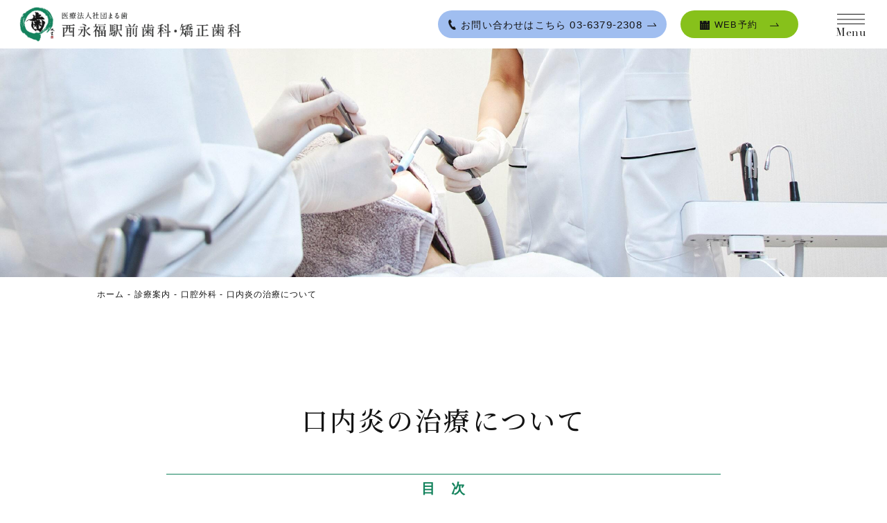

--- FILE ---
content_type: text/html; charset=UTF-8
request_url: https://www.maruha-nishieifuku.com/treatment/oralsurgery/stomatitis_treatment/
body_size: 14474
content:
<!doctype html>
<html dir="ltr" lang="ja" prefix="og: https://ogp.me/ns#">
<head>
<!-- Google Tag Manager -->
<script>(function(w,d,s,l,i){w[l]=w[l]||[];w[l].push({'gtm.start':
new Date().getTime(),event:'gtm.js'});var f=d.getElementsByTagName(s)[0],
j=d.createElement(s),dl=l!='dataLayer'?'&l='+l:'';j.async=true;j.src=
'https://www.googletagmanager.com/gtm.js?id='+i+dl;f.parentNode.insertBefore(j,f);
})(window,document,'script','dataLayer','GTM-KTWJ8SL');</script>
<!-- End Google Tag Manager -->

	<meta charset="UTF-8">
	<meta name="viewport" content="width=device-width, initial-scale=1">
	<meta name="thumbnail" content="https://www.maruha-nishieifuku.com/cms/wp-content/themes/nishieifuku/images/common/thumb01.jpg" />
	<link rel="profile" href="https://gmpg.org/xfn/11">
	<link rel="shortcut icon" href="https://www.maruha-nishieifuku.com/cms/wp-content/themes/nishieifuku/images/common/favicon.ico" type="image/vnd.microsoft.icon">
	<link rel="icon" href="https://www.maruha-nishieifuku.com/cms/wp-content/themes/nishieifuku/images/common/favicon.ico" type="image/vnd.microsoft.icon">

	<link rel="stylesheet" href="https://www.maruha-nishieifuku.com/cms/wp-content/themes/nishieifuku/css/reset.css">
		<link rel="stylesheet" href="https://www.maruha-nishieifuku.com/cms/wp-content/themes/nishieifuku/css/common.css">	
	<link rel="stylesheet" href="https://www.maruha-nishieifuku.com/cms/wp-content/themes/nishieifuku/css/page.css">
	<link rel="stylesheet" href="https://www.maruha-nishieifuku.com/cms/wp-content/themes/nishieifuku/css/page-sp.css">
	<link rel="preconnect" href="https://fonts.gstatic.com">
	<link href="https://fonts.googleapis.com/css2?family=Noto+Serif+JP:wght@300;500&display=swap" rel="stylesheet">
	<link rel="stylesheet" href="https://use.typekit.net/otr2vnr.css">
    	<link rel="stylesheet" href="https://use.fontawesome.com/releases/v5.15.3/css/all.css" integrity="sha384-SZXxX4whJ79/gErwcOYf+zWLeJdY/qpuqC4cAa9rOGUstPomtqpuNWT9wdPEn2fk" crossorigin="anonymous">

	<script crossorigin="anonymous" src="https://polyfill.io/v3/polyfill.min.js?features=default%2CHTMLPictureElement"></script>
	<script src="https://ajax.googleapis.com/ajax/libs/jquery/3.5.1/jquery.min.js"></script>
	


	<title>口内炎の治療について | 西永福で痛みにこだわる歯医者｜西永福駅前歯科・矯正歯科｜駅から徒歩30秒</title>

		<!-- All in One SEO 4.9.3 - aioseo.com -->
	<meta name="description" content="隠れた病気の可能性も！口内炎は歯科医院へ相談しよう 残念ながら口内炎ができてしまったとき、あなたはどうされてい" />
	<meta name="robots" content="max-image-preview:large" />
	<link rel="canonical" href="https://www.maruha-nishieifuku.com/treatment/oralsurgery/stomatitis_treatment/" />
	<meta name="generator" content="All in One SEO (AIOSEO) 4.9.3" />
		<meta property="og:locale" content="ja_JP" />
		<meta property="og:site_name" content="西永福で痛みにこだわる歯医者｜西永福駅前歯科・矯正歯科｜駅から徒歩30秒 |" />
		<meta property="og:type" content="article" />
		<meta property="og:title" content="口内炎の治療について | 西永福で痛みにこだわる歯医者｜西永福駅前歯科・矯正歯科｜駅から徒歩30秒" />
		<meta property="og:description" content="隠れた病気の可能性も！口内炎は歯科医院へ相談しよう 残念ながら口内炎ができてしまったとき、あなたはどうされてい" />
		<meta property="og:url" content="https://www.maruha-nishieifuku.com/treatment/oralsurgery/stomatitis_treatment/" />
		<meta property="og:image" content="https://www.maruha-nishieifuku.com/cms/wp-content/uploads/2022/02/thumb01.jpg" />
		<meta property="og:image:secure_url" content="https://www.maruha-nishieifuku.com/cms/wp-content/uploads/2022/02/thumb01.jpg" />
		<meta property="og:image:width" content="800" />
		<meta property="og:image:height" content="800" />
		<meta property="article:published_time" content="2022-10-18T08:25:04+00:00" />
		<meta property="article:modified_time" content="2022-11-04T09:16:51+00:00" />
		<meta name="twitter:card" content="summary" />
		<meta name="twitter:title" content="口内炎の治療について | 西永福で痛みにこだわる歯医者｜西永福駅前歯科・矯正歯科｜駅から徒歩30秒" />
		<meta name="twitter:description" content="隠れた病気の可能性も！口内炎は歯科医院へ相談しよう 残念ながら口内炎ができてしまったとき、あなたはどうされてい" />
		<meta name="twitter:image" content="https://www.maruha-nishieifuku.com/cms/wp-content/uploads/2022/02/thumb01.jpg" />
		<script type="application/ld+json" class="aioseo-schema">
			{"@context":"https:\/\/schema.org","@graph":[{"@type":"BreadcrumbList","@id":"https:\/\/www.maruha-nishieifuku.com\/treatment\/oralsurgery\/stomatitis_treatment\/#breadcrumblist","itemListElement":[{"@type":"ListItem","@id":"https:\/\/www.maruha-nishieifuku.com#listItem","position":1,"name":"\u30db\u30fc\u30e0","item":"https:\/\/www.maruha-nishieifuku.com","nextItem":{"@type":"ListItem","@id":"https:\/\/www.maruha-nishieifuku.com\/treatment\/#listItem","name":"\u8a3a\u7642\u6848\u5185"}},{"@type":"ListItem","@id":"https:\/\/www.maruha-nishieifuku.com\/treatment\/#listItem","position":2,"name":"\u8a3a\u7642\u6848\u5185","item":"https:\/\/www.maruha-nishieifuku.com\/treatment\/","nextItem":{"@type":"ListItem","@id":"https:\/\/www.maruha-nishieifuku.com\/treatment\/oralsurgery\/#listItem","name":"\u53e3\u8154\u5916\u79d1"},"previousItem":{"@type":"ListItem","@id":"https:\/\/www.maruha-nishieifuku.com#listItem","name":"\u30db\u30fc\u30e0"}},{"@type":"ListItem","@id":"https:\/\/www.maruha-nishieifuku.com\/treatment\/oralsurgery\/#listItem","position":3,"name":"\u53e3\u8154\u5916\u79d1","item":"https:\/\/www.maruha-nishieifuku.com\/treatment\/oralsurgery\/","nextItem":{"@type":"ListItem","@id":"https:\/\/www.maruha-nishieifuku.com\/treatment\/oralsurgery\/stomatitis_treatment\/#listItem","name":"\u53e3\u5185\u708e\u306e\u6cbb\u7642\u306b\u3064\u3044\u3066"},"previousItem":{"@type":"ListItem","@id":"https:\/\/www.maruha-nishieifuku.com\/treatment\/#listItem","name":"\u8a3a\u7642\u6848\u5185"}},{"@type":"ListItem","@id":"https:\/\/www.maruha-nishieifuku.com\/treatment\/oralsurgery\/stomatitis_treatment\/#listItem","position":4,"name":"\u53e3\u5185\u708e\u306e\u6cbb\u7642\u306b\u3064\u3044\u3066","previousItem":{"@type":"ListItem","@id":"https:\/\/www.maruha-nishieifuku.com\/treatment\/oralsurgery\/#listItem","name":"\u53e3\u8154\u5916\u79d1"}}]},{"@type":"Organization","@id":"https:\/\/www.maruha-nishieifuku.com\/#organization","name":"\u897f\u6c38\u798f\u306e\u6b6f\u533b\u8005\uff5c\u897f\u6c38\u798f\u99c5\u524d\u6b6f\u79d1\u30fb\u77ef\u6b63\u6b6f\u79d1\u306f\u99c5\u5f92\u6b6930\u79d2","url":"https:\/\/www.maruha-nishieifuku.com\/"},{"@type":"WebPage","@id":"https:\/\/www.maruha-nishieifuku.com\/treatment\/oralsurgery\/stomatitis_treatment\/#webpage","url":"https:\/\/www.maruha-nishieifuku.com\/treatment\/oralsurgery\/stomatitis_treatment\/","name":"\u53e3\u5185\u708e\u306e\u6cbb\u7642\u306b\u3064\u3044\u3066 | \u897f\u6c38\u798f\u3067\u75db\u307f\u306b\u3053\u3060\u308f\u308b\u6b6f\u533b\u8005\uff5c\u897f\u6c38\u798f\u99c5\u524d\u6b6f\u79d1\u30fb\u77ef\u6b63\u6b6f\u79d1\uff5c\u99c5\u304b\u3089\u5f92\u6b6930\u79d2","description":"\u96a0\u308c\u305f\u75c5\u6c17\u306e\u53ef\u80fd\u6027\u3082\uff01\u53e3\u5185\u708e\u306f\u6b6f\u79d1\u533b\u9662\u3078\u76f8\u8ac7\u3057\u3088\u3046 \u6b8b\u5ff5\u306a\u304c\u3089\u53e3\u5185\u708e\u304c\u3067\u304d\u3066\u3057\u307e\u3063\u305f\u3068\u304d\u3001\u3042\u306a\u305f\u306f\u3069\u3046\u3055\u308c\u3066\u3044","inLanguage":"ja","isPartOf":{"@id":"https:\/\/www.maruha-nishieifuku.com\/#website"},"breadcrumb":{"@id":"https:\/\/www.maruha-nishieifuku.com\/treatment\/oralsurgery\/stomatitis_treatment\/#breadcrumblist"},"datePublished":"2022-10-18T17:25:04+09:00","dateModified":"2022-11-04T18:16:51+09:00"},{"@type":"WebSite","@id":"https:\/\/www.maruha-nishieifuku.com\/#website","url":"https:\/\/www.maruha-nishieifuku.com\/","name":"\u897f\u6c38\u798f\u3067\u75db\u307f\u306b\u3053\u3060\u308f\u308b\u6b6f\u533b\u8005\uff5c\u897f\u6c38\u798f\u99c5\u524d\u6b6f\u79d1\u30fb\u77ef\u6b63\u6b6f\u79d1\uff5c\u99c5\u304b\u3089\u5f92\u6b6930\u79d2","inLanguage":"ja","publisher":{"@id":"https:\/\/www.maruha-nishieifuku.com\/#organization"}}]}
		</script>
		<!-- All in One SEO -->

<link rel="alternate" type="application/rss+xml" title="西永福で痛みにこだわる歯医者｜西永福駅前歯科・矯正歯科｜駅から徒歩30秒 &raquo; フィード" href="https://www.maruha-nishieifuku.com/feed/" />
<link rel="alternate" type="application/rss+xml" title="西永福で痛みにこだわる歯医者｜西永福駅前歯科・矯正歯科｜駅から徒歩30秒 &raquo; コメントフィード" href="https://www.maruha-nishieifuku.com/comments/feed/" />
<link rel="alternate" title="oEmbed (JSON)" type="application/json+oembed" href="https://www.maruha-nishieifuku.com/wp-json/oembed/1.0/embed?url=https%3A%2F%2Fwww.maruha-nishieifuku.com%2Ftreatment%2Foralsurgery%2Fstomatitis_treatment%2F" />
<link rel="alternate" title="oEmbed (XML)" type="text/xml+oembed" href="https://www.maruha-nishieifuku.com/wp-json/oembed/1.0/embed?url=https%3A%2F%2Fwww.maruha-nishieifuku.com%2Ftreatment%2Foralsurgery%2Fstomatitis_treatment%2F&#038;format=xml" />
<style id='wp-img-auto-sizes-contain-inline-css'>
img:is([sizes=auto i],[sizes^="auto," i]){contain-intrinsic-size:3000px 1500px}
/*# sourceURL=wp-img-auto-sizes-contain-inline-css */
</style>
<style id='wp-emoji-styles-inline-css'>

	img.wp-smiley, img.emoji {
		display: inline !important;
		border: none !important;
		box-shadow: none !important;
		height: 1em !important;
		width: 1em !important;
		margin: 0 0.07em !important;
		vertical-align: -0.1em !important;
		background: none !important;
		padding: 0 !important;
	}
/*# sourceURL=wp-emoji-styles-inline-css */
</style>
<style id='wp-block-library-inline-css'>
:root{--wp-block-synced-color:#7a00df;--wp-block-synced-color--rgb:122,0,223;--wp-bound-block-color:var(--wp-block-synced-color);--wp-editor-canvas-background:#ddd;--wp-admin-theme-color:#007cba;--wp-admin-theme-color--rgb:0,124,186;--wp-admin-theme-color-darker-10:#006ba1;--wp-admin-theme-color-darker-10--rgb:0,107,160.5;--wp-admin-theme-color-darker-20:#005a87;--wp-admin-theme-color-darker-20--rgb:0,90,135;--wp-admin-border-width-focus:2px}@media (min-resolution:192dpi){:root{--wp-admin-border-width-focus:1.5px}}.wp-element-button{cursor:pointer}:root .has-very-light-gray-background-color{background-color:#eee}:root .has-very-dark-gray-background-color{background-color:#313131}:root .has-very-light-gray-color{color:#eee}:root .has-very-dark-gray-color{color:#313131}:root .has-vivid-green-cyan-to-vivid-cyan-blue-gradient-background{background:linear-gradient(135deg,#00d084,#0693e3)}:root .has-purple-crush-gradient-background{background:linear-gradient(135deg,#34e2e4,#4721fb 50%,#ab1dfe)}:root .has-hazy-dawn-gradient-background{background:linear-gradient(135deg,#faaca8,#dad0ec)}:root .has-subdued-olive-gradient-background{background:linear-gradient(135deg,#fafae1,#67a671)}:root .has-atomic-cream-gradient-background{background:linear-gradient(135deg,#fdd79a,#004a59)}:root .has-nightshade-gradient-background{background:linear-gradient(135deg,#330968,#31cdcf)}:root .has-midnight-gradient-background{background:linear-gradient(135deg,#020381,#2874fc)}:root{--wp--preset--font-size--normal:16px;--wp--preset--font-size--huge:42px}.has-regular-font-size{font-size:1em}.has-larger-font-size{font-size:2.625em}.has-normal-font-size{font-size:var(--wp--preset--font-size--normal)}.has-huge-font-size{font-size:var(--wp--preset--font-size--huge)}.has-text-align-center{text-align:center}.has-text-align-left{text-align:left}.has-text-align-right{text-align:right}.has-fit-text{white-space:nowrap!important}#end-resizable-editor-section{display:none}.aligncenter{clear:both}.items-justified-left{justify-content:flex-start}.items-justified-center{justify-content:center}.items-justified-right{justify-content:flex-end}.items-justified-space-between{justify-content:space-between}.screen-reader-text{border:0;clip-path:inset(50%);height:1px;margin:-1px;overflow:hidden;padding:0;position:absolute;width:1px;word-wrap:normal!important}.screen-reader-text:focus{background-color:#ddd;clip-path:none;color:#444;display:block;font-size:1em;height:auto;left:5px;line-height:normal;padding:15px 23px 14px;text-decoration:none;top:5px;width:auto;z-index:100000}html :where(.has-border-color){border-style:solid}html :where([style*=border-top-color]){border-top-style:solid}html :where([style*=border-right-color]){border-right-style:solid}html :where([style*=border-bottom-color]){border-bottom-style:solid}html :where([style*=border-left-color]){border-left-style:solid}html :where([style*=border-width]){border-style:solid}html :where([style*=border-top-width]){border-top-style:solid}html :where([style*=border-right-width]){border-right-style:solid}html :where([style*=border-bottom-width]){border-bottom-style:solid}html :where([style*=border-left-width]){border-left-style:solid}html :where(img[class*=wp-image-]){height:auto;max-width:100%}:where(figure){margin:0 0 1em}html :where(.is-position-sticky){--wp-admin--admin-bar--position-offset:var(--wp-admin--admin-bar--height,0px)}@media screen and (max-width:600px){html :where(.is-position-sticky){--wp-admin--admin-bar--position-offset:0px}}

/*# sourceURL=wp-block-library-inline-css */
</style><style id='global-styles-inline-css'>
:root{--wp--preset--aspect-ratio--square: 1;--wp--preset--aspect-ratio--4-3: 4/3;--wp--preset--aspect-ratio--3-4: 3/4;--wp--preset--aspect-ratio--3-2: 3/2;--wp--preset--aspect-ratio--2-3: 2/3;--wp--preset--aspect-ratio--16-9: 16/9;--wp--preset--aspect-ratio--9-16: 9/16;--wp--preset--color--black: #000000;--wp--preset--color--cyan-bluish-gray: #abb8c3;--wp--preset--color--white: #ffffff;--wp--preset--color--pale-pink: #f78da7;--wp--preset--color--vivid-red: #cf2e2e;--wp--preset--color--luminous-vivid-orange: #ff6900;--wp--preset--color--luminous-vivid-amber: #fcb900;--wp--preset--color--light-green-cyan: #7bdcb5;--wp--preset--color--vivid-green-cyan: #00d084;--wp--preset--color--pale-cyan-blue: #8ed1fc;--wp--preset--color--vivid-cyan-blue: #0693e3;--wp--preset--color--vivid-purple: #9b51e0;--wp--preset--gradient--vivid-cyan-blue-to-vivid-purple: linear-gradient(135deg,rgb(6,147,227) 0%,rgb(155,81,224) 100%);--wp--preset--gradient--light-green-cyan-to-vivid-green-cyan: linear-gradient(135deg,rgb(122,220,180) 0%,rgb(0,208,130) 100%);--wp--preset--gradient--luminous-vivid-amber-to-luminous-vivid-orange: linear-gradient(135deg,rgb(252,185,0) 0%,rgb(255,105,0) 100%);--wp--preset--gradient--luminous-vivid-orange-to-vivid-red: linear-gradient(135deg,rgb(255,105,0) 0%,rgb(207,46,46) 100%);--wp--preset--gradient--very-light-gray-to-cyan-bluish-gray: linear-gradient(135deg,rgb(238,238,238) 0%,rgb(169,184,195) 100%);--wp--preset--gradient--cool-to-warm-spectrum: linear-gradient(135deg,rgb(74,234,220) 0%,rgb(151,120,209) 20%,rgb(207,42,186) 40%,rgb(238,44,130) 60%,rgb(251,105,98) 80%,rgb(254,248,76) 100%);--wp--preset--gradient--blush-light-purple: linear-gradient(135deg,rgb(255,206,236) 0%,rgb(152,150,240) 100%);--wp--preset--gradient--blush-bordeaux: linear-gradient(135deg,rgb(254,205,165) 0%,rgb(254,45,45) 50%,rgb(107,0,62) 100%);--wp--preset--gradient--luminous-dusk: linear-gradient(135deg,rgb(255,203,112) 0%,rgb(199,81,192) 50%,rgb(65,88,208) 100%);--wp--preset--gradient--pale-ocean: linear-gradient(135deg,rgb(255,245,203) 0%,rgb(182,227,212) 50%,rgb(51,167,181) 100%);--wp--preset--gradient--electric-grass: linear-gradient(135deg,rgb(202,248,128) 0%,rgb(113,206,126) 100%);--wp--preset--gradient--midnight: linear-gradient(135deg,rgb(2,3,129) 0%,rgb(40,116,252) 100%);--wp--preset--font-size--small: 13px;--wp--preset--font-size--medium: 20px;--wp--preset--font-size--large: 36px;--wp--preset--font-size--x-large: 42px;--wp--preset--spacing--20: 0.44rem;--wp--preset--spacing--30: 0.67rem;--wp--preset--spacing--40: 1rem;--wp--preset--spacing--50: 1.5rem;--wp--preset--spacing--60: 2.25rem;--wp--preset--spacing--70: 3.38rem;--wp--preset--spacing--80: 5.06rem;--wp--preset--shadow--natural: 6px 6px 9px rgba(0, 0, 0, 0.2);--wp--preset--shadow--deep: 12px 12px 50px rgba(0, 0, 0, 0.4);--wp--preset--shadow--sharp: 6px 6px 0px rgba(0, 0, 0, 0.2);--wp--preset--shadow--outlined: 6px 6px 0px -3px rgb(255, 255, 255), 6px 6px rgb(0, 0, 0);--wp--preset--shadow--crisp: 6px 6px 0px rgb(0, 0, 0);}:where(.is-layout-flex){gap: 0.5em;}:where(.is-layout-grid){gap: 0.5em;}body .is-layout-flex{display: flex;}.is-layout-flex{flex-wrap: wrap;align-items: center;}.is-layout-flex > :is(*, div){margin: 0;}body .is-layout-grid{display: grid;}.is-layout-grid > :is(*, div){margin: 0;}:where(.wp-block-columns.is-layout-flex){gap: 2em;}:where(.wp-block-columns.is-layout-grid){gap: 2em;}:where(.wp-block-post-template.is-layout-flex){gap: 1.25em;}:where(.wp-block-post-template.is-layout-grid){gap: 1.25em;}.has-black-color{color: var(--wp--preset--color--black) !important;}.has-cyan-bluish-gray-color{color: var(--wp--preset--color--cyan-bluish-gray) !important;}.has-white-color{color: var(--wp--preset--color--white) !important;}.has-pale-pink-color{color: var(--wp--preset--color--pale-pink) !important;}.has-vivid-red-color{color: var(--wp--preset--color--vivid-red) !important;}.has-luminous-vivid-orange-color{color: var(--wp--preset--color--luminous-vivid-orange) !important;}.has-luminous-vivid-amber-color{color: var(--wp--preset--color--luminous-vivid-amber) !important;}.has-light-green-cyan-color{color: var(--wp--preset--color--light-green-cyan) !important;}.has-vivid-green-cyan-color{color: var(--wp--preset--color--vivid-green-cyan) !important;}.has-pale-cyan-blue-color{color: var(--wp--preset--color--pale-cyan-blue) !important;}.has-vivid-cyan-blue-color{color: var(--wp--preset--color--vivid-cyan-blue) !important;}.has-vivid-purple-color{color: var(--wp--preset--color--vivid-purple) !important;}.has-black-background-color{background-color: var(--wp--preset--color--black) !important;}.has-cyan-bluish-gray-background-color{background-color: var(--wp--preset--color--cyan-bluish-gray) !important;}.has-white-background-color{background-color: var(--wp--preset--color--white) !important;}.has-pale-pink-background-color{background-color: var(--wp--preset--color--pale-pink) !important;}.has-vivid-red-background-color{background-color: var(--wp--preset--color--vivid-red) !important;}.has-luminous-vivid-orange-background-color{background-color: var(--wp--preset--color--luminous-vivid-orange) !important;}.has-luminous-vivid-amber-background-color{background-color: var(--wp--preset--color--luminous-vivid-amber) !important;}.has-light-green-cyan-background-color{background-color: var(--wp--preset--color--light-green-cyan) !important;}.has-vivid-green-cyan-background-color{background-color: var(--wp--preset--color--vivid-green-cyan) !important;}.has-pale-cyan-blue-background-color{background-color: var(--wp--preset--color--pale-cyan-blue) !important;}.has-vivid-cyan-blue-background-color{background-color: var(--wp--preset--color--vivid-cyan-blue) !important;}.has-vivid-purple-background-color{background-color: var(--wp--preset--color--vivid-purple) !important;}.has-black-border-color{border-color: var(--wp--preset--color--black) !important;}.has-cyan-bluish-gray-border-color{border-color: var(--wp--preset--color--cyan-bluish-gray) !important;}.has-white-border-color{border-color: var(--wp--preset--color--white) !important;}.has-pale-pink-border-color{border-color: var(--wp--preset--color--pale-pink) !important;}.has-vivid-red-border-color{border-color: var(--wp--preset--color--vivid-red) !important;}.has-luminous-vivid-orange-border-color{border-color: var(--wp--preset--color--luminous-vivid-orange) !important;}.has-luminous-vivid-amber-border-color{border-color: var(--wp--preset--color--luminous-vivid-amber) !important;}.has-light-green-cyan-border-color{border-color: var(--wp--preset--color--light-green-cyan) !important;}.has-vivid-green-cyan-border-color{border-color: var(--wp--preset--color--vivid-green-cyan) !important;}.has-pale-cyan-blue-border-color{border-color: var(--wp--preset--color--pale-cyan-blue) !important;}.has-vivid-cyan-blue-border-color{border-color: var(--wp--preset--color--vivid-cyan-blue) !important;}.has-vivid-purple-border-color{border-color: var(--wp--preset--color--vivid-purple) !important;}.has-vivid-cyan-blue-to-vivid-purple-gradient-background{background: var(--wp--preset--gradient--vivid-cyan-blue-to-vivid-purple) !important;}.has-light-green-cyan-to-vivid-green-cyan-gradient-background{background: var(--wp--preset--gradient--light-green-cyan-to-vivid-green-cyan) !important;}.has-luminous-vivid-amber-to-luminous-vivid-orange-gradient-background{background: var(--wp--preset--gradient--luminous-vivid-amber-to-luminous-vivid-orange) !important;}.has-luminous-vivid-orange-to-vivid-red-gradient-background{background: var(--wp--preset--gradient--luminous-vivid-orange-to-vivid-red) !important;}.has-very-light-gray-to-cyan-bluish-gray-gradient-background{background: var(--wp--preset--gradient--very-light-gray-to-cyan-bluish-gray) !important;}.has-cool-to-warm-spectrum-gradient-background{background: var(--wp--preset--gradient--cool-to-warm-spectrum) !important;}.has-blush-light-purple-gradient-background{background: var(--wp--preset--gradient--blush-light-purple) !important;}.has-blush-bordeaux-gradient-background{background: var(--wp--preset--gradient--blush-bordeaux) !important;}.has-luminous-dusk-gradient-background{background: var(--wp--preset--gradient--luminous-dusk) !important;}.has-pale-ocean-gradient-background{background: var(--wp--preset--gradient--pale-ocean) !important;}.has-electric-grass-gradient-background{background: var(--wp--preset--gradient--electric-grass) !important;}.has-midnight-gradient-background{background: var(--wp--preset--gradient--midnight) !important;}.has-small-font-size{font-size: var(--wp--preset--font-size--small) !important;}.has-medium-font-size{font-size: var(--wp--preset--font-size--medium) !important;}.has-large-font-size{font-size: var(--wp--preset--font-size--large) !important;}.has-x-large-font-size{font-size: var(--wp--preset--font-size--x-large) !important;}
/*# sourceURL=global-styles-inline-css */
</style>

<style id='classic-theme-styles-inline-css'>
/*! This file is auto-generated */
.wp-block-button__link{color:#fff;background-color:#32373c;border-radius:9999px;box-shadow:none;text-decoration:none;padding:calc(.667em + 2px) calc(1.333em + 2px);font-size:1.125em}.wp-block-file__button{background:#32373c;color:#fff;text-decoration:none}
/*# sourceURL=/wp-includes/css/classic-themes.min.css */
</style>
<link rel='stylesheet' id='nishieifuku-style-css' href='https://www.maruha-nishieifuku.com/cms/wp-content/themes/nishieifuku/style.css?ver=1.0.0' media='all' />
<link rel='stylesheet' id='wp-pagenavi-css' href='https://www.maruha-nishieifuku.com/cms/wp-content/plugins/wp-pagenavi/pagenavi-css.css?ver=2.70' media='all' />
<link rel="https://api.w.org/" href="https://www.maruha-nishieifuku.com/wp-json/" /><link rel="alternate" title="JSON" type="application/json" href="https://www.maruha-nishieifuku.com/wp-json/wp/v2/pages/3125" /><link rel="EditURI" type="application/rsd+xml" title="RSD" href="https://www.maruha-nishieifuku.com/cms/xmlrpc.php?rsd" />
<meta name="generator" content="WordPress 6.9" />
<link rel='shortlink' href='https://www.maruha-nishieifuku.com/?p=3125' />
<script type="application/ld+json">{"@context":"http:\/\/schema.org","@type":"BreadcrumbList","name":"\u30d1\u30f3\u304f\u305a\u30ea\u30b9\u30c8","itemListElement":[{"@type":"ListItem","position":1,"item":{"name":"HOME","@id":"https:\/\/www.maruha-nishieifuku.com\/"}},{"@type":"ListItem","position":2,"item":{"name":"\u8a3a\u7642\u6848\u5185","@id":"https:\/\/www.maruha-nishieifuku.com\/treatment\/"}},{"@type":"ListItem","position":3,"item":{"name":"\u53e3\u8154\u5916\u79d1","@id":"https:\/\/www.maruha-nishieifuku.com\/treatment\/oralsurgery\/"}},{"@type":"ListItem","position":4,"item":{"name":"\u53e3\u5185\u708e\u306e\u6cbb\u7642\u306b\u3064\u3044\u3066","@id":"https:\/\/www.maruha-nishieifuku.com\/treatment\/oralsurgery\/stomatitis_treatment\/"}}]}</script><style>.recentcomments a{display:inline !important;padding:0 !important;margin:0 !important;}</style></head>

<body class="wp-singular page-template-default page page-id-3125 page-child parent-pageid-70 wp-theme-nishieifuku stomatitis_treatment treatment">
<!-- Google Tag Manager (noscript) -->
<noscript><iframe src="https://www.googletagmanager.com/ns.html?id=GTM-KTWJ8SL"
height="0" width="0" style="display:none;visibility:hidden"></iframe></noscript>
<!-- End Google Tag Manager (noscript) -->

<div class="body-wrap">

	<header class="original">
		<a href="https://www.maruha-nishieifuku.com" class="logo">
            <picture>
                <source srcset="https://www.maruha-nishieifuku.com/cms/wp-content/themes/nishieifuku/images/common/webp/logo01.webp" type="image/webp">
                <img src="https://www.maruha-nishieifuku.com/cms/wp-content/themes/nishieifuku/images/common/logo01.png" loading="lazy" alt="医療法人まる歯 西永福駅前歯科・矯正歯科">
            </picture>			
		</a>
		<div class="right">
			<a href="tel:03-6379-2308" class="tel pc"><span>お問い合わせはこちら <strong>03-6379-2308</strong></span></a>
			<a href="https://www.genifix.jp/maruha-nishieifuku-caa/" target="_blank" class="resv pc"><span>WEB予約</span></a>
			<div class="menu-btn">
				<div class="inner">
					<span></span>
					<span></span>
					<span></span>					
				</div>
				<p class="didot">Menu</p>
			</div>
		</div>
	</header>

	<nav>
		<ul class="gnav">
			<li><a href="https://www.maruha-nishieifuku.com">ホーム</a></li>
			<li><a href="https://www.maruha-nishieifuku.com/first/">初めての方へ</a></li>
			<li><a href="https://www.maruha-nishieifuku.com/about/">当院について</a></li>
			<li><a href="https://www.maruha-nishieifuku.com/treatment/">診療案内</a></li>
			<li><a href="https://www.maruha-nishieifuku.com/price/">料金表</a></li>
			<li><a href="https://www.maruha-nishieifuku.com/doctor/">ドクター紹介</a></li>
			<li><a href="https://www.maruha-nishieifuku.com/access/">アクセス</a></li>
			
			<li><a href="https://www.instagram.com/nishieifukuekimaeshika/?hl=ja/" target="_blank"><img src="https://www.maruha-nishieifuku.com/cms/wp-content/themes/nishieifuku/images/common/instagram.png" class="instagram" style="width: 15%;"></a></li>
			
		</ul>
		<p style="text-align: center; padding:20px 0 10px 0;"><a href="https://www.maruha-nishieifuku.com">西永福駅前歯科・矯正歯科</a></p>
		<p style="font-size:12px; text-align: center; padding:10px 0 10px 0;">西永福駅近の歯医者</p>
		<p style="font-size:10px;">〒168-0064<br />東京都杉並区永福3-35-8 山本ビル1F</p>
		<p style="font-size:9px;">京王井の頭線 西永福駅徒歩30秒</p>
		<p><a href="tel:03-6379-2308" class="tel pc mincho">03-6379-2308</a></p>		
	</nav>



	<div class="mv stomatitis_treatment" style="background-image: url(https://www.maruha-nishieifuku.com/cms/wp-content/uploads/2021/06/mv_treatment.jpg);"></div>

	<ul class="pankuzu pc">

		<li><a href="https://www.maruha-nishieifuku.com">ホーム</a></li>

		
		<!--<li><a href="https://www.maruha-nishieifuku.com">ホーム</a></li>-->

		
			<li><a href="https://www.maruha-nishieifuku.com/treatment/">診療案内</a></li>

		
			<li><a href="https://www.maruha-nishieifuku.com/treatment/oralsurgery/">口腔外科</a></li>

		
			<li><a href="https://www.maruha-nishieifuku.com/treatment/oralsurgery/stomatitis_treatment/">口内炎の治療について</a></li>

		
	</ul>



	<h1>口内炎の治療について</h1>



	<main class="container">



		<h2>隠れた病気の可能性も！<br>口内炎は歯科医院へ相談しよう</h2>
<img decoding="async" src="http://www.maruha-nishieifuku.com/cms/wp-content/uploads/2022/10/0001.jpg" alt="口内炎">
<p>一度できてしまうとなかなか治らず、痛みが生じてつらい口内炎。<br>
残念ながら口内炎ができてしまったとき、あなたはどうされていますか？</p>
<p>そのうち治るとはいえ、少しでも楽に過ごせたら嬉しいのではないでしょうか。<br>
口内炎はお口の中にできるものなので、歯科医院で診察・治療可能です。<br>
治療することで痛みの緩和に繋がるだけでなく、対処法や予防法などもお伝えしますので、<br>ぜひお気軽にご相談ください。</p>
<p>そして中には口内炎だと思っても、違う病気が隠れていることもあるため注意が必要です。<br>
この記事では口内炎の原因や予防、そして気を付けるべきことについてご説明いたします。</p>

<h2>口内炎の種類と原因</h2>
<img decoding="async" src="http://www.maruha-nishieifuku.com/cms/wp-content/uploads/2022/10/0002.jpg" alt="女性が困っている画像">
<p>口内炎には種類がありますが、<strong>一般的に多いものは「アフタ性口内炎」と呼ばれます。</strong><br>
見た目は数mm大で白っぽく、周りが赤くなった状態です。<br>
食べたり触れたりすると強い痛みを感じますが、通常は1〜2週間ほどで治っていきます。<br>
アフタ性口内炎の原因ははっきりとはわかっていませんが、次のようなものだと言われています。</p>

<ul class="dice">
<li>ビタミンなどの栄養不足</li>
<li>疲労、ストレス、体調不良</li>
<li>睡眠不足</li>
<li>噛んでしまったことによる傷など</li>
</ul>
<p>またこれらの原因はひとつとは限らず、複数が重なって生じる可能性もあると考えられています。<br>
他には入れ歯や虫歯治療をしたところが引っかかるなど、何らかの刺激が原因となって起こる「カタル性口内炎」や、カンジダ菌・単純性ヘルペスウイルスなどによる「ウイルス性口内炎」というものもあります。<br>
さらにはアレルギーや喫煙習慣などによって生じる口内炎もあります。</p>
<h2>口内炎の治療</h2>
<img decoding="async" src="http://www.maruha-nishieifuku.com/cms/wp-content/uploads/2022/10/0003.jpg" alt="口内炎治療">
<p>口内炎の治療として歯科医院で主に行っているのは、<strong>薬物療法やレーザー療法です。</strong></p>

<h4>①軟膏の処方</h4>
<p>口内炎の部分を乾燥させてステロイドの配合された軟膏を塗ります。<br>患部を保護し、痛みを緩和させます。</p>

<h4>②ビタミン剤の処方</h4>
<p>ビタミンにはお口の粘膜を正常に保つ働きもあり、特にビタミンB群が大きく関わっていると言われています。<br>
ビタミン類は疲労時などにも多く消費されるため、不足しやすい栄養素です。<br>
薬局などでも手に入りますが、医院によってはビタミン剤の処方が可能なところもあります。</p>
<h4>③レーザー治療</h4>
<p>口内炎の部分にレーザーを当てることで、痛みを緩和し改善を促す治療です。<br>
口内炎の状況などにもよりますが、この処置をすることでほぼ痛みを感じない状態になると、<br>おっしゃる患者さまもいます。<br>
当院ではレーザー治療は行っておりません。<br>診察の結果レーザー治療が必要な患者さまには他院をご紹介いたします。</p>

<h4>④口腔ケアのアドバイス</h4>
<p>口内炎が早く治るように、お口の中の細菌をなるべく少なくすることも有効です。<br>
歯磨きをしっかりすることはもちろん、洗口剤を併用するなどお口を清潔に保つことで治りやすい環境を作ることができます。</p>
<h2>口内炎を防ぐためにできること</h2>
<img decoding="async" src="http://www.maruha-nishieifuku.com/cms/wp-content/uploads/2022/10/0004.jpg" alt="女性が歯を磨いている画像">
<p>できれば口内炎にはなりたくないものです。そのために日頃からできることや気を付けることをお伝えいたします。</p>
<ul class="dice">
<li>食事に気を付ける</li>
<li>規則正しい生活を送る</li>
<li>口腔内を清潔に保つ</li>
    </ul>

<p>お口の環境や生活習慣を整えるなど、ご自身の免疫力を高めておくことが大切です。<br>
なかなか理想通りに行かないときは、サプリなどを用いたりケアを意識するのも良いでしょう。</p>

<h2>まとめ</h2>
<img decoding="async" src="http://www.maruha-nishieifuku.com/cms/wp-content/uploads/2022/10/0005.jpg" alt="歯ブラシとコップ">
<p>今回は、口内炎ができてしまったときの対処法や予防法についてご説明いたしました。<br>
口内炎は食事や会話をする時にも痛みを感じ、日常生活に影響を及ぼすものでもあります。<br>
日頃から規則正しい生活を心がけるに越したことはありませんが、<strong>多忙なときや疲れが溜まっているときなどはどうしてもできやすくなってしまいます。</strong></p>
<p>そのようなときには、我慢せずに受診しましょう。<br>
特になかなか治らない場合や繰り返し同じ場所にできるような場合には、別の病気が隠れている場合もありますので、そのままにせず一度受診することをおすすめいたします。</p>



<div class="kanren">
	<dl>
		<dt>関連ページ</dt>
		<dd>
			<ul>
								<li class="page_item page-item-3125 current_page_item"><a href="https://www.maruha-nishieifuku.com/treatment/oralsurgery/stomatitis_treatment/" aria-current="page">口内炎の治療について</a></li>
<li class="page_item page-item-70 page_item_has_children current_page_ancestor current_page_parent"><a href="https://www.maruha-nishieifuku.com/treatment/oralsurgery/">口腔外科</a></li>
			</ul>
		</dd>
	</dl>
</div>

<script type="text/javascript">
	let kanrenBox = document.querySelector('.kanren');
	let kanrenLink = document.querySelectorAll('.kanren a');
	if(kanrenLink.length == 0){
		kanrenBox.remove();
	}
</script><h3>西永福駅前歯科・矯正歯科 診療内容</h3>

<h4>患者さまのお悩みを解決する総合診療の西永福駅前歯科・矯正歯科</h4>

<p>西永福駅前歯科・矯正歯科では虫歯治療から美しい歯を実現する審美歯科(歯のセラミック)やホワイトニング、歯を失ってしまった方へのインプラントや入れ歯まで総合診療を提供いたしております。</p>

<p>急な痛みや取れた外れたなどお口の中で何かお困りのことございましたらお気軽にご相談下さい。</p>

<!--<ul class="treat-list">





	<li>

		<a href="https://www.maruha-nishieifuku.com/treatment/caries" class="linkwrap"></a>

		<div class="icon">

			<img src="https://www.maruha-nishieifuku.com/cms/wp-content/themes/nishieifuku/images/common/icon-treat01.png">

		</div>

		虫歯

	</li>

	<li>

		<a href="https://www.maruha-nishieifuku.com/treatment/wisdom" class="linkwrap"></a>

		<div class="icon">

			<img src="https://www.maruha-nishieifuku.com/cms/wp-content/themes/nishieifuku/images/common/icon-treat02.png">

		</div>

		親知らず

	</li>

	<li>

		<a href="https://www.maruha-nishieifuku.com/treatment/prevention" class="linkwrap"></a>

		<div class="icon">

			<img src="https://www.maruha-nishieifuku.com/cms/wp-content/themes/nishieifuku/images/common/icon-treat03.png">

		</div>

		予防歯科

	</li>

	<li>

		<a href="https://www.maruha-nishieifuku.com/treatment/pediatric-dentistry" class="linkwrap"></a>

		<div class="icon">

			<img src="https://www.maruha-nishieifuku.com/cms/wp-content/themes/nishieifuku/images/common/icon-treat11.png">

		</div>

		小児歯科

	</li>

	<li>

		<a href="https://www.maruha-nishieifuku.com/treatment/whitening" class="linkwrap"></a>

		<div class="icon">

			<img src="https://www.maruha-nishieifuku.com/cms/wp-content/themes/nishieifuku/images/common/icon-treat05.png">

		</div>

		ホワイトニング

	</li>

	<li>

		<a href="https://www.maruha-nishieifuku.com/treatment/bruxism" class="linkwrap"></a>

		<div class="icon">

			<img src="https://www.maruha-nishieifuku.com/cms/wp-content/themes/nishieifuku/images/common/icon-treat06.png">

		</div>

		歯ぎしり

	</li>

	<li>

		<a href="https://www.maruha-nishieifuku.com/treatment/rootcanal" class="linkwrap"></a>

		<div class="icon">

			<img src="https://www.maruha-nishieifuku.com/cms/wp-content/themes/nishieifuku/images/common/icon-treat07.png">

		</div>

		根管治療

	</li>

	<li>

		<a href="https://www.maruha-nishieifuku.com/treatment/implant" class="linkwrap"></a>

		<div class="icon">

			<img src="https://www.maruha-nishieifuku.com/cms/wp-content/themes/nishieifuku/images/common/icon-treat08.png">

		</div>

		インプラント

	</li>

	<li>

		<a href="https://www.maruha-nishieifuku.com/treatment/dentures" class="linkwrap"></a>

		<div class="icon">

			<img src="https://www.maruha-nishieifuku.com/cms/wp-content/themes/nishieifuku/images/common/icon-treat09.png">

		</div>

		入れ歯						

	</li>

	<li>

		<a href="https://www.maruha-nishieifuku.com/treatment/esthetic" class="linkwrap"></a>

		<div class="icon">

			<img src="https://www.maruha-nishieifuku.com/cms/wp-content/themes/nishieifuku/images/common/icon-treat10.png">

		</div>

		審美治療

	</li>

	<li>

		<a href="https://www.maruha-nishieifuku.com/treatment/periodontal-disease" class="linkwrap"></a>

		<div class="icon">

			<img src="https://www.maruha-nishieifuku.com/cms/wp-content/themes/nishieifuku/images/common/icon-treat12.png">

		</div>

		歯周病

	</li>

	<li>

		<a href="https://www.maruha-nishieifuku.com/treatment/orthodontics" class="linkwrap"></a>

		<div class="icon">

			<img src="https://www.maruha-nishieifuku.com/cms/wp-content/themes/nishieifuku/images/common/icon-treat13.png">

		</div>

		矯正歯科

	</li>

	<li>

		<a href="https://www.maruha-nishieifuku.com/treatment/oralsurgery" class="linkwrap"></a>

		<div class="icon">

			<img src="https://www.maruha-nishieifuku.com/cms/wp-content/themes/nishieifuku/images/common/icon-treat04.png">

		</div>

		口腔外科

	</li>

	<li>

		<a href="https://www.maruha-nishieifuku.com/treatment/hypersensitivity" class="linkwrap"></a>

		<div class="icon">

			<img src="https://www.maruha-nishieifuku.com/cms/wp-content/themes/nishieifuku/images/common/icon-treat14.png">

		</div>

		知覚過敏

	</li>
	<li>
		<a href="https://www.maruha-nishieifuku.com/treatment/tooth-cleaning" class="linkwrap"></a>
		<div class="icon">
			<img src="https://www.maruha-nishieifuku.com/cms/wp-content/themes/nishieifuku/images/common/icon-treat16.png">
		</div>歯のクリーニング
	</li>
	
	<li>
		<a href="https://www.maruha-nishieifuku.com/treatment/ceramic" class="linkwrap"></a>
		<div class="icon">
			<img src="https://www.maruha-nishieifuku.com/cms/wp-content/themes/nishieifuku/images/common/icon-treat17.png">
		</div>セラミック治療
	</li>
	<li>
		<a href="https://www.maruha-nishieifuku.com/treatment/bad-breath" class="linkwrap"></a>
		<div class="icon">
			<img src="https://www.maruha-nishieifuku.com/cms/wp-content/themes/nishieifuku/images/common/icon-treat15.png">
		</div>口臭
	</li>


	<li>

		<div class="icon blank"></div>

	</li>
	
	<li>

		<div class="icon blank"></div>

	</li>

</ul>-->

<ul class="treat-list width-fix">
	
	<li>
		<a href="https://www.maruha-nishieifuku.com/treatment/ceramic" class="linkwrap"></a>
		<div class="icon">
			<img src="https://www.maruha-nishieifuku.com/cms/wp-content/themes/nishieifuku/images/common/icon-treat17.png">
		</div>セラミック治療
	</li>

	<li>

		<a href="https://www.maruha-nishieifuku.com/treatment/esthetic" class="linkwrap"></a>

		<div class="icon">

			<img src="https://www.maruha-nishieifuku.com/cms/wp-content/themes/nishieifuku/images/common/icon-treat10.png">

		</div>

		審美治療

	</li>

	<li>

		<a href="https://www.maruha-nishieifuku.com/treatment/caries" class="linkwrap"></a>

		<div class="icon">

			<img src="https://www.maruha-nishieifuku.com/cms/wp-content/themes/nishieifuku/images/common/icon-treat01.png">

		</div>

		虫歯

	</li>
	
	
	<li>

		<a href="https://www.maruha-nishieifuku.com/treatment/prevention" class="linkwrap"></a>

		<div class="icon">

			<img src="https://www.maruha-nishieifuku.com/cms/wp-content/themes/nishieifuku/images/common/icon-treat03.png">

		</div>

		予防歯科

	</li>
	
	
	<li>
		<a href="https://www.maruha-nishieifuku.com/treatment/tooth-cleaning" class="linkwrap"></a>
		<div class="icon">
			<img src="https://www.maruha-nishieifuku.com/cms/wp-content/themes/nishieifuku/images/common/icon-treat16.png">
		</div><p>歯のクリーニング</p>
	</li>
	
	
	<li>

		<a href="https://www.maruha-nishieifuku.com/treatment/whitening" class="linkwrap"></a>

		<div class="icon">

			<img src="https://www.maruha-nishieifuku.com/cms/wp-content/themes/nishieifuku/images/common/icon-treat05.png">

		</div>

		ホワイトニング

	</li>

	<li>

		<a href="https://www.maruha-nishieifuku.com/treatment/rootcanal" class="linkwrap"></a>

		<div class="icon">

			<img src="https://www.maruha-nishieifuku.com/cms/wp-content/themes/nishieifuku/images/common/icon-treat07.png">

		</div>

		根管治療

	</li>

	<li>

		<a href="https://www.maruha-nishieifuku.com/treatment/implant" class="linkwrap"></a>

		<div class="icon">

			<img src="https://www.maruha-nishieifuku.com/cms/wp-content/themes/nishieifuku/images/common/icon-treat08.png">

		</div>

		インプラント

	</li>

	<li>

		<a href="https://www.maruha-nishieifuku.com/treatment/periodontal-disease" class="linkwrap"></a>

		<div class="icon">

			<img src="https://www.maruha-nishieifuku.com/cms/wp-content/themes/nishieifuku/images/common/icon-treat12.png">

		</div>

		歯周病

	</li>

	<li>

		<a href="https://www.maruha-nishieifuku.com/treatment/dentures" class="linkwrap"></a>

		<div class="icon">

			<img src="https://www.maruha-nishieifuku.com/cms/wp-content/themes/nishieifuku/images/common/icon-treat09.png">

		</div>

		入れ歯						

	</li>

	<li>

		<a href="https://www.maruha-nishieifuku.com/treatment/orthodontics" class="linkwrap"></a>

		<div class="icon">

			<img src="https://www.maruha-nishieifuku.com/cms/wp-content/themes/nishieifuku/images/common/icon-treat13.png">

		</div>

		矯正歯科

	</li>

	<li>

		<a href="https://www.maruha-nishieifuku.com/treatment/wisdom" class="linkwrap"></a>

		<div class="icon">

			<img src="https://www.maruha-nishieifuku.com/cms/wp-content/themes/nishieifuku/images/common/icon-treat02.png">

		</div>

		親知らず

	</li>

	<li>

		<a href="https://www.maruha-nishieifuku.com/treatment/oralsurgery" class="linkwrap"></a>

		<div class="icon">

			<img src="https://www.maruha-nishieifuku.com/cms/wp-content/themes/nishieifuku/images/common/icon-treat04.png">

		</div>

		口腔外科

	</li>

	<li>

		<a href="https://www.maruha-nishieifuku.com/treatment/pediatric-dentistry" class="linkwrap"></a>

		<div class="icon">

			<img src="https://www.maruha-nishieifuku.com/cms/wp-content/themes/nishieifuku/images/common/icon-treat11.png">

		</div>

		小児歯科

	</li>

	<li>

		<a href="https://www.maruha-nishieifuku.com/treatment/hypersensitivity" class="linkwrap"></a>

		<div class="icon">

			<img src="https://www.maruha-nishieifuku.com/cms/wp-content/themes/nishieifuku/images/common/icon-treat14.png">

		</div>

		知覚過敏

	</li>


	<li>

		<a href="https://www.maruha-nishieifuku.com/treatment/bruxism" class="linkwrap"></a>

		<div class="icon">

			<img src="https://www.maruha-nishieifuku.com/cms/wp-content/themes/nishieifuku/images/common/icon-treat06.png">

		</div>

		歯ぎしり

	</li>
	
	
	<li>
		<a href="https://www.maruha-nishieifuku.com/treatment/bad-breath" class="linkwrap"></a>
		<div class="icon">
			<img src="https://www.maruha-nishieifuku.com/cms/wp-content/themes/nishieifuku/images/common/icon-treat15.png">
		</div>口臭
	</li>
	
	
	
	
	<!--<li>
		<a href="https://www.maruha-nishieifuku.com/column" class="linkwrap"></a>
		<div class="icon">
			<img src="https://www.maruha-nishieifuku.com/cms/wp-content/themes/nishieifuku/images/common/icon-treat18.png">
		</div>歯のコラム
	</li>-->
	
	
	<li>
		<a href="https://www.maruha-nishieifuku.com/treatment/visit/" class="linkwrap"></a>
		<div class="icon">
			<img src="https://www.maruha-nishieifuku.com/cms/wp-content/themes/nishieifuku/images/common/icon-treat19.png">
		</div>訪問歯科
	</li>
	
	
	
	<li>

		<div class="icon blank"></div>

	</li>
	<li>

		<div class="icon blank"></div>

	</li>

</ul>
		

	</main><!-- #main -->	







<div style="margin:0 auto 74px!important;">

	<a href="https://www.maruha-nishieifuku.com"><picture>

		<source srcset="https://www.maruha-nishieifuku.com/cms/wp-content/themes/nishieifuku/images/common/webp/logo02.webp" type="image/webp">

		<img src="https://www.maruha-nishieifuku.com/cms/wp-content/themes/nishieifuku/images/common/logo02.png" loading="lazy" alt="医療法人まる歯 西永福駅前歯科・矯正歯科" class="foot-logo">

	</picture>

	</a>

	<a href="https://www.maruha-nishieifuku.com" style="text-align:center; margin:0 auto; display:block;">西永福の歯医者 ｜ 西永福駅前歯科・矯正歯科</a>

</div>




	<footer>

		<div class="wrap row">

			<dl class="left">

				<dt>所在地</dt>

				<dd>西永福駅前歯科・矯正歯科<br>

					〒168-0064<br>東京都杉並区永福3-35-8 山本ビル1F

					<p class="access">京王井の頭線 西永福駅徒歩30秒</p>

					<p style="color: #fff;">西永福で歯医者をお探しなら<br>西永福駅前歯科・矯正歯科</p>

				</dd>

				<dt>電話番号</dt>

				<dd><a href="tel:03-6379-2308" class="tel">03-6379-2308</a></dd>

				<dt>診療時間</dt>

				<dd>

					<table class="hour-table">

						<thead>

							<tr>

								<th></th>

								<td>月</td>

								<td>火</td>

								<td>水</td>

								<td>木</td>

								<td>金</td>

								<td>土</td>

								<td>日</td>

							</tr>

						</thead>

						<tbody>

							<tr>

								<th>8:30-13:00</th>

								<td>●</td>

								<td>●</td>

								<td>-</td>

								<td>●</td>

								<td>●</td>

								<td>●</td>

								<td>-</td>

							</tr>

							<tr>

								<th>14:00-17:00</th>

								<td>●</td>

								<td>●</td>

								<td>-</td>

								<td>●</td>

								<td>●</td>

								<td>●</td>

								<td>-</td>

							</tr>

						</tbody>

					</table>

					<p>休診日：水曜／日曜／祝日</p>

					<p style="color: #fff;"><a href="https://www.maruha-nishieifuku.com">西永福駅周辺で歯医者</a>をお探しなら西永福駅前歯科・矯正歯科にご相談ください。</p>
					<a href="https://www.instagram.com/nishieifukuekimaeshika/?hl=ja"><p class="instagram">西永福歯科・矯正歯科公式instagram </p></a>
					<!--<a href="https://www.jidv.org/clinics/%E8%A5%BF%E6%B0%B8%E7%A6%8F%E9%A7%85%E5%89%8D%E6%AD%AF%E7%A7%91%E3%83%BB%E7%9F%AF%E6%AD%A3%E6%AD%AF%E7%A7%91" target="_blank" rel="noopener noreferrer"><img src="https://www.maruha-nishieifuku.com/img/jidv_banner.jpg" class="jidv" alt="日本⻭科医療評価機構がおすすめする東京都・杉並区・西永福駅の⻭医者・西永福駅前歯科・矯正歯科の口コミ・評判" ></a>!-->
					<a href="https://maru-ha.com/" target="_blank" rel="noopener noreferrer"><img src="https://www.maruha-nishieifuku.com/cms/wp-content/uploads/2023/01/recruit_white.png" class="jidv" alt="求人情報" ></a>


				</dd>

			</dl>

			

			<div class="right">

<!--

				<a href="" class="banner-jidv01">

					<picture>

						<source srcset="https://www.maruha-nishieifuku.com/cms/wp-content/themes/nishieifuku/images/common/webp/banner-jidv01.webp" type="image/webp">

						<img src="https://www.maruha-nishieifuku.com/cms/wp-content/themes/nishieifuku/images/common/banner-jidv01.jpg" loading="lazy" alt="当院は、第三者機関である日本歯科医療評価機構の適正な審査を受け、患者様アンケート結果を毎週更新しています。">

					</picture>

				</a>

-->

				<div class="foot-link">

					<ul>

						<li><a href="https://www.maruha-nishieifuku.com">ホーム</a></li>

						<li><a href="https://www.maruha-nishieifuku.com/first/">初めての方へ</a></li>

						<li class="parent treatment"><a href="https://www.maruha-nishieifuku.com/treatment/">診療案内</a></li>

						<li><a href="https://www.maruha-nishieifuku.com/about/">当院について</a></li>

						<li class="child row">

							<ul>
								<li><a href="https://www.maruha-nishieifuku.com/treatment/ceramic/">セラミック治療</a></li>

								<li><a href="https://www.maruha-nishieifuku.com/treatment/esthetic/">審美治療</a></li>

								<li><a href="https://www.maruha-nishieifuku.com/treatment/caries/">虫歯</a></li>

								<li><a href="https://www.maruha-nishieifuku.com/treatment/prevention/">予防歯科</a></li>
								
								<li><a href="https://www.maruha-nishieifuku.com/treatment/tooth-cleaning/">歯のクリーニング</a></li>

								<li><a href="https://www.maruha-nishieifuku.com/whitening/">ホワイトニング</a></li>

								<li><a href="https://www.maruha-nishieifuku.com/treatment/rootcanal/">根管治療</a></li>

								<li><a href="https://www.maruha-nishieifuku.com/treatment/implant/">インプラント</a></li>

								<li><a href="https://www.maruha-nishieifuku.com/treatment/periodontal-disease/">歯周病</a></li>

								<li><a href="https://www.maruha-nishieifuku.com/treatment/dentures/ ">入れ歯</a></li>

								<li><a href="https://www.maruha-nishieifuku.com/treatment/orthodontics/">矯正歯科</a></li>

								<li><a href="https://www.maruha-nishieifuku.com/treatment/wisdom/">親知らず</a></li>

								<li><a href="https://www.maruha-nishieifuku.com/treatment/oralsurgery/">口腔外科</a></li>

								<li><a href="https://www.maruha-nishieifuku.com/pediatric-dentistry/">小児歯科</a></li>
								
								<li><a href="https://www.maruha-nishieifuku.com/treatment/hypersensitivity/">知覚過敏</a></li>

								<li><a href="https://www.maruha-nishieifuku.com/treatment/bruxism/">歯ぎしり</a></li>
								
								<li><a href="https://www.maruha-nishieifuku.com/treatment/bad-breath/">口臭</a></li>
								
								<!--<li><a href="https://www.maruha-nishieifuku.com/column/">歯のコラム</a></li>-->
								
								<li><a href="https://www.maruha-nishieifuku.com/treatment/visit/">訪問歯科</a></li>

							</ul>

						</li>

						<li><a href="https://www.maruha-nishieifuku.com/price/">料金表</a></li>					

						<li><a href="https://www.maruha-nishieifuku.com/doctor/">ドクター紹介</a></li>

						<li><a href="https://www.maruha-nishieifuku.com/access/">アクセス</a></li>
						<!-- <li><a href="https://maru-ha.com/recruit/" target="_blank" rel="noopener">採用情報</a></li>-->


						<!-- <li><a href="https://www.maruha-nishieifuku.com/about#measures/">当院の感染対策について</a></li> -->

						<li><a href="https://www.maruha-nishieifuku.com#group"><span class="pc">医療法人社団まる歯</span><br class="pc">グループ紹介</a></li>

						<!-- <li><a href="https://www.maruha-nishieifuku.com/contact/">お問い合わせ</a></li> -->
						<!--<li><a href="https://www.maruha-whitening.com/">まる歯のホワイトニング</a></li>-->
						<!--<li><a href="https://www.maruha-ceramic.com/">まる歯のセラミック</a></li>-->



					</ul>

				</div>

			</div>

		</div>

		<small class="copy">© 2021 <a href="https://www.maruha-nishieifuku.com">西永福の歯医者 ｜ 西永福駅前歯科・矯正歯科</a></small>

	</footer>

    <div  class="sp fixed-btn">
	<a href="http://www.maruha-nishieifuku.com/cms/wp-content/uploads/2025/10/西永福-統合のお知らせ.pdf"target="_blank" class="zyuyo">
 <span>西永福歯科 統合のお知らせ <br>詳しくはこちら></span>
            </a>

    <div>

    <p class="dots2 first-p"><i class="far fa-clock fa-hours"></i>24時間WEB予約受付中!</p>

    <p class="dots second-p">当日のご予約は<span>お</span><span>電</span><span>話</span>でお願いします。</p>

    <p class="clinic-name">西永福駅徒歩30秒の歯医者|西永福駅前歯科・矯正歯科</p>

    </div>



	<ul class="sp float-btn2">

		<li><a href="tel:03-6379-2308"><span>電話予約</span></a></li>

		<li><a href="https://www.genifix.jp/maruha-nishieifuku-caa/" target="_blank"><span>WEB予約</span></a></li>

	</ul>

    </div>



</div><!-- .body-wrap -->



<script type="speculationrules">
{"prefetch":[{"source":"document","where":{"and":[{"href_matches":"/*"},{"not":{"href_matches":["/cms/wp-*.php","/cms/wp-admin/*","/cms/wp-content/uploads/*","/cms/wp-content/*","/cms/wp-content/plugins/*","/cms/wp-content/themes/nishieifuku/*","/*\\?(.+)"]}},{"not":{"selector_matches":"a[rel~=\"nofollow\"]"}},{"not":{"selector_matches":".no-prefetch, .no-prefetch a"}}]},"eagerness":"conservative"}]}
</script>
<script src="https://www.maruha-nishieifuku.com/cms/wp-content/themes/nishieifuku/js/navigation.js?ver=1.0.0" id="nishieifuku-navigation-js"></script>
<script id="wp-emoji-settings" type="application/json">
{"baseUrl":"https://s.w.org/images/core/emoji/17.0.2/72x72/","ext":".png","svgUrl":"https://s.w.org/images/core/emoji/17.0.2/svg/","svgExt":".svg","source":{"concatemoji":"https://www.maruha-nishieifuku.com/cms/wp-includes/js/wp-emoji-release.min.js?ver=6.9"}}
</script>
<script type="module">
/*! This file is auto-generated */
const a=JSON.parse(document.getElementById("wp-emoji-settings").textContent),o=(window._wpemojiSettings=a,"wpEmojiSettingsSupports"),s=["flag","emoji"];function i(e){try{var t={supportTests:e,timestamp:(new Date).valueOf()};sessionStorage.setItem(o,JSON.stringify(t))}catch(e){}}function c(e,t,n){e.clearRect(0,0,e.canvas.width,e.canvas.height),e.fillText(t,0,0);t=new Uint32Array(e.getImageData(0,0,e.canvas.width,e.canvas.height).data);e.clearRect(0,0,e.canvas.width,e.canvas.height),e.fillText(n,0,0);const a=new Uint32Array(e.getImageData(0,0,e.canvas.width,e.canvas.height).data);return t.every((e,t)=>e===a[t])}function p(e,t){e.clearRect(0,0,e.canvas.width,e.canvas.height),e.fillText(t,0,0);var n=e.getImageData(16,16,1,1);for(let e=0;e<n.data.length;e++)if(0!==n.data[e])return!1;return!0}function u(e,t,n,a){switch(t){case"flag":return n(e,"\ud83c\udff3\ufe0f\u200d\u26a7\ufe0f","\ud83c\udff3\ufe0f\u200b\u26a7\ufe0f")?!1:!n(e,"\ud83c\udde8\ud83c\uddf6","\ud83c\udde8\u200b\ud83c\uddf6")&&!n(e,"\ud83c\udff4\udb40\udc67\udb40\udc62\udb40\udc65\udb40\udc6e\udb40\udc67\udb40\udc7f","\ud83c\udff4\u200b\udb40\udc67\u200b\udb40\udc62\u200b\udb40\udc65\u200b\udb40\udc6e\u200b\udb40\udc67\u200b\udb40\udc7f");case"emoji":return!a(e,"\ud83e\u1fac8")}return!1}function f(e,t,n,a){let r;const o=(r="undefined"!=typeof WorkerGlobalScope&&self instanceof WorkerGlobalScope?new OffscreenCanvas(300,150):document.createElement("canvas")).getContext("2d",{willReadFrequently:!0}),s=(o.textBaseline="top",o.font="600 32px Arial",{});return e.forEach(e=>{s[e]=t(o,e,n,a)}),s}function r(e){var t=document.createElement("script");t.src=e,t.defer=!0,document.head.appendChild(t)}a.supports={everything:!0,everythingExceptFlag:!0},new Promise(t=>{let n=function(){try{var e=JSON.parse(sessionStorage.getItem(o));if("object"==typeof e&&"number"==typeof e.timestamp&&(new Date).valueOf()<e.timestamp+604800&&"object"==typeof e.supportTests)return e.supportTests}catch(e){}return null}();if(!n){if("undefined"!=typeof Worker&&"undefined"!=typeof OffscreenCanvas&&"undefined"!=typeof URL&&URL.createObjectURL&&"undefined"!=typeof Blob)try{var e="postMessage("+f.toString()+"("+[JSON.stringify(s),u.toString(),c.toString(),p.toString()].join(",")+"));",a=new Blob([e],{type:"text/javascript"});const r=new Worker(URL.createObjectURL(a),{name:"wpTestEmojiSupports"});return void(r.onmessage=e=>{i(n=e.data),r.terminate(),t(n)})}catch(e){}i(n=f(s,u,c,p))}t(n)}).then(e=>{for(const n in e)a.supports[n]=e[n],a.supports.everything=a.supports.everything&&a.supports[n],"flag"!==n&&(a.supports.everythingExceptFlag=a.supports.everythingExceptFlag&&a.supports[n]);var t;a.supports.everythingExceptFlag=a.supports.everythingExceptFlag&&!a.supports.flag,a.supports.everything||((t=a.source||{}).concatemoji?r(t.concatemoji):t.wpemoji&&t.twemoji&&(r(t.twemoji),r(t.wpemoji)))});
//# sourceURL=https://www.maruha-nishieifuku.com/cms/wp-includes/js/wp-emoji-loader.min.js
</script>


<script type="text/javascript" src="https://www.maruha-nishieifuku.com/cms/wp-content/themes/nishieifuku/js/mkj.js"></script>
<script type="text/javascript" src="https://www.maruha-nishieifuku.com/cms/wp-content/themes/nishieifuku/js/common.js"></script>

<script type="text/javascript" src="https://www.maruha-nishieifuku.com/cms/wp-content/themes/nishieifuku/js/page.js"></script>

<script type="text/javascript" src="https://www.maruha-nishieifuku.com/cms/wp-content/themes/nishieifuku/js/scroll.js"></script>

</body>

</html>



--- FILE ---
content_type: text/css
request_url: https://www.maruha-nishieifuku.com/cms/wp-content/themes/nishieifuku/css/common.css
body_size: 3525
content:
*{	

	font-family: "游ゴシック体", YuGothic, "游ゴシック", "Yu Gothic", "メイリオ", sans-serif;

	font-feature-settings: "palt";

	-webkit-font-smoothing: antialiased;

	-moz-osx-font-smoothing: grayscale;

	color: #141414;

	box-sizing: border-box;

	font-size: 15px;

	font-style: normal;

	font-weight: 400;

	line-height: 1.8;

	letter-spacing: 0.08em;

	text-align: justify;

}



/*** google adobe使用フォント

font-family: 'Noto Serif JP', serif;

Didot LT Pro Roman font-family: linotype-didot, serif; font-weight: 400; font-style: normal;

***/



.mincho{ font-family: 'Noto Serif JP', serif; font-weight: 500; }

.didot{ font-family: linotype-didot, serif; font-weight: 400; font-style: normal; letter-spacing: .05em; }



img{ height: auto; }



a{ transition: .3s; }

a:hover{ opacity: .6; }

br{ line-height: inherit; }

span, a, strong, small{ color: inherit; font-size: inherit; font-family: inherit; font-weight: inherit; letter-spacing: inherit; }

.wrap{ width: 900px; margin: 0 auto; position: relative; }

.row{ display: flex; justify-content: space-between; }



.linkwrap{ width: 100%; height: 100%; display: block; position: absolute; top: 0; left: 0; z-index: 10; }

.body-wrap{ overflow: hidden; position: relative; }



.sp{ display: none; }

main p strong {

    font-weight: bold;

    color: #14825d;

}

.btn{ width: 220px; height: 40px; border-radius: 20px; display: flex; align-items: center; background: url(../images/common/arrow02.png) #141414 no-repeat center right 16px/13px; font-size: 13px; color: #fff; padding-left: 17px; transition: .3s; }

.btn.white{ color: #fff; background-color: transparent; border: solid 1px; }

.btn:hover{ background-color: #3F3F3F; opacity: 1; }

.btn.white:hover{ background-color: rgba(255, 255, 255, .3); }



header{ width: 100%; background: #fff; height: 70px; display: flex; justify-content: space-between; align-items: center; padding: 0 100px 0 28px; position: fixed; top: 0; left: 0; z-index: 9990; }

header .logo{ display: block; width: 320px; }

header .logo img{ display: block; }

header .right{ display: flex; align-items: center; }

header .right a.tel{ width: 330px; height: 40px; border-radius: 20px; background: #a0bef0; display: flex; justify-content: center; align-items: center; font-size: 14px; margin-right: 20px; }

header .right a.tel span{ padding: 0 20px 0 18px; background-image: url(../images/common/icon-tel01.png), url(../images/common/arrow01.png); background-repeat: no-repeat, no-repeat; background-size: 11px, 13px; background-position: left center, right center; }

header .right a.tel strong{ font-size: 15px; }

header .right a.resv{ width: 170px; height: 40px; border-radius: 20px; background: #87c11b; display: flex; justify-content: center; align-items: center; font-size: 13px; margin-right: 28px; }

header .right a.resv span{ padding: 0 31px 0 21px; background-image: url(../images/common/icon-resv01.png), url(../images/common/arrow01.png); background-repeat: no-repeat, no-repeat; background-size: 14.4px, 13px; background-position: left center, right center; }



nav{ width: 350px; height: 100%; background: url(../images/common/webp/bg-nav01.webp) #fff no-repeat right -40px bottom -33px/287px; position: fixed; top: 0; right: -350px; z-index: 9989; padding: 130px 60px; overflow: scroll; transition: .5s;  }

.no-webp nav{ background-image: url(../images/common/bg-nav01.jpg); }

nav.active{ right: 0; }

nav .gnav li{ font-size: 16px; font-family: 'Noto Serif JP', serif; font-weight: 500; text-align: center; line-height: 4; }

nav .gnav li + li{ border-top: solid 1px #f2f2f2; }



.menu-btn{ cursor: pointer; position: fixed; top: 20px; right: 30px; z-index: 10000; }

.menu-btn .inner{ width: 40px; height: 15px; position: relative; margin: 0 auto 5px; }

.menu-btn .inner span{ width: 100%; height: 1px; background: #141414; position: absolute; left: 0; transition: .5s; }

.menu-btn .inner span:nth-of-type(1){ top: 0; }

.menu-btn .inner span:nth-of-type(2){ top: 50%; transform: translateY(-50%); }

.menu-btn .inner span:nth-of-type(3){ bottom: 0; }

.menu-btn.active .inner span{ background: #141414; }

.menu-btn.active .inner span:nth-of-type(1){ transform: translateY(4px) rotate(45deg); }

.menu-btn.active .inner span:nth-of-type(2){ opacity: 0; }

.menu-btn.active .inner span:nth-of-type(3){ transform: translateY(-10px) rotate(-45deg); }

.menu-btn p{ font-size: 16px; text-align: center; line-height: 1; transition: .5s; }

.menu-btn.active p{ color: #141414; }



.treat-list{ display: flex; flex-wrap: wrap; max-width: 650px; margin-left: auto; margin-right: auto; }

.treat-list li{ width: 110px; margin-right: 25px; font-size: 14px; text-align: center; position: relative; }

.treat-list li:nth-of-type(5n){ margin-right: 0; }

.treat-list li:nth-of-type(n+6){ margin-top: 20px; }

.treat-list li .icon{ width: 110px; height: 110px; border-radius: 55px; background: url(../images/common/bg-treaticon01.jpg) center/cover; position: relative; z-index: 0; overflow: hidden; margin-bottom: 3px; }

.treat-list li .icon:after{ content: ''; width: 100%; height: 100%; background: url(../images/common/bg-treaticon02.jpg) center/cover; position: absolute; top: 0; left: 0; z-index: -1; transition: .3s; opacity: 0; }

.treat-list li:hover .icon:after{ opacity: 1; }

.treat-list li .icon.blank{ opacity: .2; }

.treat-list li .icon.blank:after{ content: none; }

.treat-list.width-fix { max-width: 665px; }

.treat-list.width-fix li{ width: 113px; }

.treat-list.width-fix li p{ font-size: 14px; }

.container .treat-list.foot-treat{ margin-top: 50px!important; }



.foot-logo{ width: 480px; display: block; margin: 30px auto!important; }



footer{ background: url(../images/common/webp/bg-footer01.webp) no-repeat center/cover; padding: 78px 0 14px; }

.no-webp footer{ background-image: url(../images/common/bg-footer01.jpg); }

footer .left{ width: 360px; }

footer .left dt{ font-weight: 700; color: #fff; border-bottom: solid 1px #439c7d; padding-bottom: .1em; margin-bottom: 1em; letter-spacing: .14em; }

footer .left dd{ color: #fff; font-size: 14px; }

footer .left dd p.access{ color: #fff; font-size: 14px; padding: .4em 0 .4em 27px; background: url(../images/common/icon-access01.png) no-repeat left top 8px/15px; }

footer .left dd p.instagram{ color: #fff; font-size: 14px; padding: .4em 0 .4em 27px; background: url(../images/common/instagram.png) no-repeat left top 8px/15px; }

footer .left dd + dt{ margin-top: 28px; }

footer .left dd a.tel{ display: table; font-size: 26px; color: #fff; line-height: 1.2; background: url(../images/common/icon-tel02.png) no-repeat center left/13px; padding-left: 24px; }

footer .right{ width: 360px; padding-top: 26px; }

footer .right a.banner-jidv01{ display: block; margin-bottom: 30px; }

footer .foot-link{ position: relative; }

footer .foot-link > ul > li{ color: #fff; font-size: 14px; line-height: 2.5; }

footer .foot-link > ul > li.parent.treatment{ position: absolute; top: 0; left: 145px; }

footer .foot-link > ul > li.child{ position: absolute; top: 33px; left: 145px; }

footer .foot-link > ul > li > ul{ display: flex; width: 200px; justify-content: space-between; flex-wrap: wrap; }

footer .foot-link > ul > li > ul li{ width: 50%; color: #fff; font-size: 11px; padding-left: 1em; position: relative; line-height: 2; }

footer .foot-link > ul > li > ul li:before{ content: '-'; position: absolute; left: 0; }

footer .copy{ display: block; text-align: center; font-size: 12px; color: #fff; margin-top: 100px; }



.hour-table{ width: 360px; max-width: 100%; table-layout: fixed; }

.hour-table thead th{ width: 110px; background: #fff; vertical-align: middle; height: 30px; border-radius: 15px 0 0 15px; }

.hour-table thead td{ font-size: 13px; text-align: center; vertical-align: middle; background: #fff; }

.hour-table thead td:last-of-type{ width: 44px; padding-right: 10px; border-radius: 0 15px 15px 0; }

.hour-table tbody th{ font-size: 13px; color: #fff; text-align: right; padding-right: 1em; }

.hour-table tbody td{ font-size: 13px; color: #fff; text-align: center; }

.hour-table tbody td:last-of-type{ padding-right: 10px; }

.hour-table tbody tr:nth-of-type(1) > *{ padding-top: 8px; }

.hour-table + p{ font-size: 13px; text-align: right; color: #fff; margin-top: .5em; }

img.jidv{margin-top: 10px;}




@media(max-width: 768px){

	*{ font-size: 3.73vw; }



	.sp{ display: block; }

	.pc{ display: none !important; }



	.wrap{ width: 100%; /*padding-left: 6.66vw; padding-right: 6.66vw;*/ }

	.row{ flex-wrap: wrap; }



	.btn{ width: 60vw; height: 10.66vw; border-radius: 10.66vw; margin-left: auto; margin-right: auto; font-size: 3.46vw; background-size: 3.46vw; background-position: center right 4vw; padding-left: 1.5em; }



	header{ height: 12vw; padding: 0 4vw; }

	header .logo{ width: 51.06vw; }



	nav{ width: 66.66vw; right: -66.66vw; padding: 20vw 11.33vw; }

	nav .gnav li{ font-size: 4vw; line-height: 3.5; }

    

	.menu-btn{ right: 4vw; top: 2.6vw; }

	.menu-btn .inner{ width: 8.26vw; height: 3.46vw; transition: .5s; }

	.menu-btn.active .inner{ width: 6vw; }

	.menu-btn.active .inner span:nth-of-type(1){ top: 50%; transform: translateY(-50%) rotate(45deg); }

	.menu-btn.active .inner span:nth-of-type(3){ bottom: 50%; transform: translateY(50%) rotate(-45deg); }

	.menu-btn p{ font-size: 3.2vw; }



	.treat-list{ max-width: 100%; }

	.treat-list li, .treat-list li:nth-of-type(5n){ width: 22.66vw; margin-right: calc((100% - 22.66vw * 3) / 2); font-size: 3.46vw; white-space: nowrap; }

	.treat-list li:nth-of-type(3n){ margin-right: 0; }

	.treat-list li:nth-of-type(n+6){ margin-top: 0; }

	.treat-list li:nth-of-type(n+4){ margin-top: 4.66vw; }

	.treat-list li .icon{ width: 100%; height: 22.66vw; border-radius: 22.66vw; }
	
	.treat-list.width-fix { max-width: 100%; }

	.treat-list.width-fix li{ width: 22.66vw; }
	
	.treat-list.width-fix li p{ font-size: 3.46vw; margin-left: -2vw; }



	.group .foot-logo{ width: 73.33vw; /**margin-bottom: 13.33vw;**/ margin-top: 60px;}



	footer{ padding: 11.73vw 0 17.33vw; background-image: url(../images/common/webp/bg-footer01-sp.webp); }

	footer .left{ width: 100%; }

	footer .left dt{ font-size: 4vw; margin-bottom: .8em; }

	footer .left dd{ font-size: 3.73vw; }

	footer .left dd p.access{ font-size: 3.73vw; padding-left: 7.06vw; background-size: 4vw; background-position: left top 2.1vw; }

	footer .left dd + dt{ margin-top: 6.66vw; }

	footer .left dd a.tel{ font-size: 6.93vw; padding-left: .9em; }

	footer .right{ width: 100%; padding-top: 0; margin-top: 6.66vw; }

	footer .right a.banner-jidv01{ margin-bottom: 4.66vw; }

	footer .foot-link > ul{ display: flex; flex-wrap: wrap; justify-content: space-between; }

	footer .foot-link > ul > li{ width: 40vw; border-bottom: solid 1px #439c7d; font-size: 3.46vw; line-height: 2.8; }

	footer .foot-link > ul > li a{ white-space: nowrap; }

	footer .foot-link > ul > li.parent.treatment{ position: static; }

	footer .foot-link > ul > li.child{ position: static; width: 100%; border-bottom: none; }

	footer .foot-link > ul > li > ul{ width: 100%; position: relative; padding: 3vw 0; }

	footer .foot-link > ul > li > ul:before{ content: ''; width: 40vw; height: 1px; background: #439c7d; position: absolute; left: 0; bottom: 0; }

	footer .foot-link > ul > li > ul:after{ content: ''; width: 40vw; height: 1px; background: #439c7d; position: absolute; right: 0; bottom: 0; }

	footer .foot-link > ul > li > ul li{ width: 40vw; font-size: 3.2vw; }



	.hour-table{ width: 100%; }

	.hour-table thead th{ width: 27.73vw; height: 8vw; border-radius: 8vw 0 0 8vw; }

	.hour-table thead td{ font-size: 3.46vw; }

	.hour-table thead td:last-of-type{ width: 11.2vw; border-radius: 0 8vw 8vw 0; padding-right: 1em; }

	.hour-table tbody tr:nth-of-type(1) > *{ padding-top: 2vw; }

	.hour-table tbody th{ font-size: 3.46vw; }

	.hour-table tbody td{ font-size: 3.46vw; }

	.hour-table tbody td:last-of-type{ padding-right: 1em; }

	.hour-table + p{ font-size: 3.46vw; }



	footer .copy{ font-size: 3.2vw; margin-top: 8vw; letter-spacing: 0; margin-bottom:20vw;}



	.float-btn.sp{ display: flex; justify-content: space-between; width: 100%; padding: 2.66vw 3.33vw; background: #fff; position: fixed; bottom: 0; left: 0; z-index: 9988; }

	.float-btn li a{ width: 45.33vw; height: 10.66vw; border-radius: 10.66vw; display: flex; justify-content: center; align-items: center; background-image: url(../images/common/arrow01.png); background-repeat: no-repeat; background-size: 3.46vw; background-position: center right 4vw; }

	.float-btn li:nth-of-type(1) a{ background-color: #a0bef0; }

	.float-btn li:nth-of-type(2) a{ background-color: #87c11b; }

	.float-btn li:nth-of-type(1) a span{ padding-left: 4.93vw; background: url(../images/common/icon-tel01.png) no-repeat left center/2.93vw; }

	.float-btn li:nth-of-type(2) a span{ padding-left: 5.6vw; background: url(../images/common/icon-resv01.png) no-repeat left top .6vw/3.84vw; }

    .btn-des.sp{ width: 100%; padding: 0.5vw 3.33vw ; background: #fff; position: fixed; bottom: 60px; left: 0; z-index: 9988; }

    .dots span {position: relative!important;}

.dots span::before {content: "・"!important;position: absolute!important; top: -1em!important;left: 0px!important;color: #a0bef0!important;font-size: 26px!important;}

    .dots2 span {position: relative!important;}

.dots2 span::before {content: "・"!important;position: absolute!important; top: -1em!important;left: 0px!important;color: #87c11b!important;font-size: 26px!important;}

    .clinic-name{font-size: 8px!important;text-align: center;}

    .first-p{font-size: 16px;text-align: center!important;font-weight: 700!important;}

    .second-p{text-align: center!important;font-size:12px!important;}

    .fa-hours{font-size: 15px!important;font-weight: 700!important;}

    

    .fixed-btn.sp{position: fixed; bottom: 0; left: 0; z-index: 9988; width: 100%;background-color: white!important;}

    	.float-btn2.sp{ display: flex; justify-content: space-between; width: 100%; padding: 2.66vw 3.33vw; background: #fff; }

	.float-btn2 li a{ width: 45.33vw; height: 10.66vw; border-radius: 10.66vw; display: flex; justify-content: center; align-items: center; background-image: url(../images/common/arrow01.png); background-repeat: no-repeat; background-size: 3.46vw; background-position: center right 4vw; }

	.float-btn2 li:nth-of-type(1) a{ background-color: #a0bef0; }

	.float-btn2 li:nth-of-type(2) a{ background-color: #87c11b; }

	.float-btn2 li:nth-of-type(1) a span{ padding-left: 4.93vw; background: url(../images/common/icon-tel01.png) no-repeat left center/2.93vw; }

	.float-btn2 li:nth-of-type(2) a span{ padding-left: 5.6vw; background: url(../images/common/icon-resv01.png) no-repeat left top .6vw/3.84vw; }

	

	.container .treat-list.foot-treat{ margin-top: 0!important; }


}

--- FILE ---
content_type: text/css
request_url: https://www.maruha-nishieifuku.com/cms/wp-content/themes/nishieifuku/css/page.css
body_size: 2908
content:
.mv{ height: 330px; background-repeat: no-repeat; background-size: cover; background-position: center; background-color: #f2f2f2; margin-top: 70px; }

.mv.news{ background-image: url(../images/news/webp/mv_02.webp); }

.no-webp .mv.news{ background-image: url(../images/news/mv_02.jpg); }



.pankuzu{ width: 1000px; margin: 10px auto 0; }

.pankuzu li{ font-size: 12px; display: inline-block; }

.pankuzu li:not(:last-of-type):after{ content: '-'; margin-left: .4em; }



main.container{ display: block; width: 800px; margin: 50px auto 150px; }

.container img{ display: block; margin-bottom: 20px; }

.container .price_c h2+img{margin-bottom: 0px; }

.container .price_c h3+img{margin-bottom: 0px; }

.container a.btn{ margin: 20px 0; }



.container > *:first-child,

.container .side-img .content > *:first-child,

.container div.article .descL > *:first-child,

.container div.article .descR > *:first-child,

.container .side-img .img > *:first-child,

.container div.article .imgR > *:first-child,

.container div.article .imgL > *:first-child,

.container .flow-list .img > *:first-child{ margin-top: 0 !important; }

.container > *:last-child,

.container .side-img .content > *:last-child,

.container .side-img .img > *:last-child,

.container div.article .descL > *:last-child,

.container div.article .descR > *:last-child,

.container div.article .imgR > *:last-child,

.container div.article .imgL > *:last-child,

.container .flow-list .img > *:last-child{ margin-bottom: 0 !important; }



h1{ font-family: 'Noto Serif JP', serif; font-weight: 500; font-size: 38px; text-align: center; line-height: 1.5; margin: 140px auto 43px; }

h1 small{ display: block; text-align: center; font-family: linotype-didot, serif; font-weight: 400; font-size: 16px; color: #14835d; letter-spacing: .05em; }



.contents-list{ margin-bottom: 100px; }

.contents-list dt{ font-size: 20px; color: #14835d; font-weight: 700; text-align: center; border-top: solid 1px; border-bottom: solid 1px; padding: .1em; margin-bottom: 30px; }

.contents-list dd{ display: flex; counter-reset: mkj; }

.contents-list dd ul{ width: 50%; }

.contents-list.non-half dd ul{ width: 100%; }

.contents-list dd ul li{ font-size: 16px; line-height: 1.6; font-weight: 700; padding-left: 60px; padding-right: 1em; position: relative; min-height: 40px; display: flex; align-items: center; }

.contents-list dd ul li:before{ counter-increment: mkj; content: counter(mkj, decimal-leading-zero); width: 40px; height: 40px; border-radius: 20px; display: flex; justify-content: center; align-items: center; font-size: 16px; color: #fff; font-family: linotype-didot, serif; font-weight: 400; background: #14835d; line-height: 1; letter-spacing: 0; position: absolute; top: 0; left: 0; }

.contents-list dd ul li + li{ margin-top: 13px; }



.container h2{ font-size: 22px; font-weight: 700; color: #fff; text-align: center; background: #14835d; padding: .4em; margin: 100px 0 35px; }

/*.container h3{ font-size: 20px; font-weight: 700; color: #14835d; border-bottom: solid 1px; margin: 80px 0 30px; }*/

.container h3{ font-size: 20px; font-weight: 700; color: #14835d; border-bottom: solid 1px; margin: 80px 0 15px; }

.container h4{ font-weight: 700; background: #f2f2f2; padding: .2em 1.4em; margin: 60px 0 24px; }

.container h2 + *,

.container h3 + *,

.container h4 + *{ margin-top: 0 !important; }

.container p{ line-height: 2; margin-bottom: 1em; }



.container .side-img,

.container div.article{ display: flex; justify-content: space-between; margin: 40px 0; }

.container .side-img img,

.container div.article img{ width: 100%; }

.container div.article .descL,

.container div.article .descR,

.container .side-img .content{ width: 400px; }

.container div.article .imgR,

.container div.article .imgL,

.container .side-img .img{ width: 350px; }



.container a.relation-link{ display: table; border: solid 1px; font-size: 13px; padding: .4em 1.4em .4em 184px; border-radius: 3em; position: relative; margin: 20px 0; }

.container a.relation-link:before{ content: '併せて読みたい'; width: 170px; height: 100%; background: url(../images/common/arrow02.png) #141414 no-repeat center right 14px/13px; color: #fff; border-radius: 2em; position: absolute; left: 0; top: 0; display: flex; align-items: center; line-height: 1; padding-left: 1.4em; box-sizing: border-box; }

.container a.detail-link{ display: table; border: solid 1px; font-size: 13px; padding: .4em 1.4em .4em 184px; border-radius: 3em; position: relative; margin: 20px 0; }

.container a.detail-link:before{ content: '詳しく見る'; width: 170px; height: 100%; background: url(../images/common/arrow02.png) #141414 no-repeat center right 14px/13px; color: #fff; border-radius: 2em; position: absolute; left: 0; top: 0; display: flex; align-items: center; line-height: 1; padding-left: 1.4em; box-sizing: border-box; }



.container ol{ counter-reset: num; margin: 35px 0; }
.container ol p{ margin-top: 10px; margin-left: 10px;}
.container ol li{ font-size: 16px; font-weight: 700; padding-left: 60px; min-height: 40px; display: flex; align-items: center; flex-wrap: wrap; position: relative; }

.container ol li:before{ counter-increment: num; content: counter(num,decimal-leading-zero); width: 40px; height: 40px; border-radius: 20px; font-size: 16px; font-family: linotype-didot, serif; font-weight: 400; letter-spacing: 0; line-height: 1; display: flex; justify-content: center; align-items: center; background: #14835d; color: #fff; position: absolute; left: 0; top: 50%; transform: translateY(-50%); }

.container ol li + li{ margin-top: 17px; }



.container ul.dice{ margin: 35px 0; }

.container ul.dice li{ padding-left: 1.4em; position: relative; font-weight: 700; }

.container ul.dice li:before{ content: '●'; color: #14835d; position: absolute; left: 0; }

.container ul.dice li + li{ margin-top: .7em; }



.container .flow-list{ counter-reset: flow; margin: 50px 0; }

.container .flow-list .row + .row{ margin-top: 40px; }

.container .flow-list dl{ width: 400px; }

.container .flow-list .img{ width: 350px; }

.container .flow-list dl dt{ font-size: 18px; font-weight: 700; padding-left: 40px; position: relative; }

.container .flow-list dl dt:before{ counter-increment: flow; content: counter(flow, decimal-leading-zero); width: 30px; height: 30px; font-size: 16px; font-family: linotype-didot, serif; font-weight: 400; letter-spacing: 0; line-height: 1; background: #f2f2f2; display: flex; justify-content: center; align-items: center; position: absolute; left: 0; }

.container .flow-list dl dd{ line-height: 2; margin-top: .7em; }



.container table:not(.no-default){ width: 100%; margin: 40px 0; }

.container table:not(.no-default) th{ font-weight: 700; padding: 1em 1.5em; border: solid 1px #f2f2f2; vertical-align: middle; }

.container table:not(.no-default) td{ padding: 1em 1.5em; border: solid 1px #f2f2f2; vertical-align: middle; }

.container .price_c img+table{ margin-top: 0; }





/*** dr ***/



.container h3.dr-name{ height: 260px; position: relative; font-size: 50px; font-family: 'Noto Serif JP', serif; font-weight: 500; color: #141414; padding-top: 50px; line-height: 1.5; border-color: #14835d; }

.container h3.dr-name small{ display: block; color: #87c11b; font-family: linotype-didot, serif; font-weight: 400; font-size: 20px; letter-spacing: .05em; }

.container h3.dr-name img{ width: 280px; position: absolute; bottom: 0; right: 0; margin-bottom: 0; }

.container .history-wrap{ margin-top: 80px; }

.container .history-wrap dl{ width: 370px; }

.container .history-wrap dl dt{ font-weight: 700; text-align: center; background: #f2f2f2; margin-bottom: 16px; }

.container .history-wrap table{ border-collapse: separate; border-spacing: 0 10px; }

.container .history-wrap table th{ width: 1px; white-space: nowrap; padding-right: 1.5em; }

.container .history-wrap dl ul li{ padding-left: 1em; padding-top: 10px; position: relative; }

.container .history-wrap dl ul li:before{ content: '・'; position: absolute; left: 0; }





/*** 関連ページ ***/



.kanren{ margin-top: 100px; }

.kanren a br{display: none;}

.kanren dl dt{ font-size: 22px; color: #14835d; font-weight: 700; margin-bottom: .5em; }

.kanren dl dd ul li{ line-height: 1.5; }

.kanren dl dd ul > li + li{ margin-top: 1em; }

.kanren dl dd > ul > li{ background: #fff; padding: 20px; border: solid 1px #f2f2f2; width:100%;}

.kanren dl dd > ul > li > a{ color: #14835d; font-weight: normal; font-size: 16px; }

.kanren dl dd > ul > li .children li{ margin-right: 1em; display: inline-block; }

p + .treat-list{ margin-top: 60px; }



/*** アーカイブ ***/



main.archive{ width: 800px; margin: 50px auto 150px; }

main.archive article{ width: 100%; display: flex; justify-content: space-between; border: solid 1px; position: relative; transition: .3s; }

main.archive article + article{ margin-top: 40px; }

main.archive article:hover{ opacity: .7; }

main.archive article .thumb{ width: 200px; background-size: cover; background-repeat: no-repeat; background-position: center; background-color: #f2f2f2; }

main.archive article .content{ width: 560px; padding: 30px 30px 30px 0; }

main.archive article .content .time{ font-size: 12px; display: inline-block; }

main.archive article .content h2{ font-size: 20px; border-bottom: solid 1px #14835d; color: #14835d; overflow: hidden; text-overflow: ellipsis; white-space: nowrap; margin-bottom: .8em; }

main.archive article .content p{ display: -webkit-box; -webkit-box-orient: vertical; -webkit-line-clamp: 2; overflow: hidden; }

main.archive .wp-pagenavi{ display: flex; margin-top: 60px; }

main.archive .wp-pagenavi > *{ display: flex; color: #14835d; border: solid 1px; width: 1.5em; height: 1.5em; align-items: center; justify-content: center; margin-right: .5em; }

main.archive .wp-pagenavi .current{ background: #14835d; border-color: #14835d; color: #fff; }

.covid{ background: url(../images/index/webp/bg-covid01.webp) no-repeat center/cover; padding: 40px 50px 50px; z-index: 0; margin-bottom: 90px; width:100%!important;}

.no-webp .covid{ background-image: url(../images/index/bg-covid01.jpg);  }

.covid:before{ content: ''; width: calc(100% - 20px); height: calc(100% - 20px); box-sizing: border-box; border: solid 1px #fff; position: absolute; top: 50%; left: 50%; transform: translate(-50%,-50%); z-index: -1; }

.covid h2{ font-size: 22px; color: #fff; margin-bottom: .6em; font-weight: 700;

    background-color: transparent!important;padding: .4em;margin:0px 0 35px;}

.covid p{ color: #fff; margin-bottom: 20px; }



main strong {

    font-weight: bold;

    color: #14825d;

}

.beforeafter{

    text-align: center;

    margin: 20px 0 1px;

	    display: flex;

}

.beforeafter div {

    display: inline-block;

    vertical-align: middle;

    width: 49%;

    margin: auto;

}

.beforeafter div:first-child {

   margin-right: 1%;

}

.beforeafter div p{

    font-size: 18px;

    color: #15835d;

    margin-bottom: 5px;

    padding-bottom: 5px;

       font-weight: 800;

    font-style: italic;

}

.skm{margin: 18px 0 24px;}


.half {
    display: flex;
    justify-content: space-around;
    margin: 5rem 0;
}

.half .inner {
    width: 365px;
}

.half.case dl dt {
    font-weight: 700;
    background: #87c11b;
    text-align: center;
}

.half.case dl:nth-of-type(2) dt {
    background: #14835d;
    color:#fff;
    font-weight: 700;
}

/*** 歯のクリーニング ***/

.cleaning-flow {
	display: flex;
	justify-content: space-around;
	margin: 0 auto;
	gap: 20px;
}
.cleaning-flow > div {
	width: 50%;
	padding: 20px;
	text-align :center;
	border: solid 1px #333;
}
.cleaning-flow img {
	padding: 10px 0;
	display: initial;
	margin-bottom: initial;
}
.cleaning-flow p {
	text-align :center;
}
.cleaning-flow2 {
	text-align :center;
}
.cleaning-flow2 > div {
	text-align :center;
	padding: 20px;
	border: solid 1px #333;
}
.cleaning-flow2 img {
	padding: 10px 0;
	display: initial;
	margin-bottom: initial;
}


--- FILE ---
content_type: text/css
request_url: https://www.maruha-nishieifuku.com/cms/wp-content/themes/nishieifuku/css/page-sp.css
body_size: 1350
content:
@media(max-width: 768px){

	.mv{ height: 41.33vw; margin-top: 12vw; }



	h1{ font-size: 5.33vw; padding: 0 6.66vw; margin: 12vw 0 5.33vw; }

	h1 small{ font-size: 3.46vw; }



	main.container{ width: 100%; padding: 0 6.66vw; margin: 5.33vw 0 20vw; }

	.container a.relation-link{ font-size: 3.46vw; padding-left: 43.06vw; letter-spacing: .03em; width: 100%; margin: 5.33vw 0; }

	.container a.relation-link:before{ width: 40.66vw; background-size: 3.46vw; background-position: center right 3.2vw; padding-left: 1em; }
	
	.container a.detail-link{ font-size: 3.46vw; padding-left: 43.06vw; letter-spacing: .03em; width: 100%; margin: 5.33vw 0; }

	.container a.detail-link:before{ width: 40.66vw; background-size: 3.46vw; background-position: center right 3.2vw; padding-left: 1em; }

	.container a.btn{ margin: 5.33vw auto; }



	.contents-list{ margin-bottom: 13.33vw; }

	.contents-list dt{ font-size: 4.53vw; margin-bottom: 6.66vw; }

	.contents-list dd{ flex-wrap: wrap; }

	.contents-list dd ul{ width: 100%; }

	.contents-list dd ul + ul{ margin-top: 2.66vw; }

	.contents-list dd ul li{ font-size: 4vw; padding: 0 0 0 14.66vw; min-height: 10.66vw; }

	.contents-list dd ul li:before{ width: 10.66vw; height: 10.66vw; border-radius: 10.66vw; font-size: 3.73vw; }

	.contents-list dd ul li + li{ margin-top: 2.66vw; }



	.container h2{ font-size: 4.53vw; margin: 18.33vw 0 5.33vw; }

/*	.container h3{ font-size: 4.26vw; margin: 12vw 0 5.33vw; }*/

	.container h3{ font-size: 4.26vw; margin: 12vw 0 4.33vw; }

	.container h4{ margin: 8vw 0 4.66vw; }



	.container .side-img,

	.container div.article{ flex-wrap: wrap; margin: 8vw 0; }

	.container div.article .descL,

	.container div.article .descR,

	.container .side-img .content{ width: 100%; order: 1; margin-bottom: 5.33vw; }

	.container div.article .imgR,

	.container div.article .imgL,

	.container .side-img .img{ width: 100%; order: 2; }



	.container ol{ margin: 8vw 0; }

	/*.container ol li{ font-size: 4vw; padding-left: 14.66vw; min-height: 10.66vw; align-items: flex-start; }*/
	.container ol li{ font-size: 4vw; padding-left: 14.66vw; min-height: 10.66vw;}

	.container ol li:before{ width: 10.66vw; height: 10.66vw; border-radius: 10.66vw; top: 0; transform: none; }

	.container ol li + li{ margin-top: 4.66vw; }



	.container ul.dice{ margin: 6vw 0; }



	.container .flow-list{ margin: 10vw 0; }

	.container .flow-list .row + .row{ margin-top: 10vw; }

	.container .flow-list dl{ width: 100%; }

	.container .flow-list dl dt{ font-size: 4.26vw; padding-left: 13.33vw; padding-top: .4em; }

	.container .flow-list dl dt:before{ width: 10.66vw; height: 10.66vw; font-size: 3.73vw; top: 0; }

	.container .flow-list dl dd{ margin-top: 6vw; }

	.container .flow-list .img{ width: 100%; margin-top: 5.33vw; }



	.container table:not(.no-default){ margin: 6vw 0; }

	.container table:not(.no-default) th{ padding: 1em; font-size: 4vw; }

	.container table:not(.no-default) td{ padding: 1em; font-size: 3.73vw; }

	.container table.sp-break{ display: block; border-top: solid 1px #f2f2f2; }

	.container table.sp-break tbody,

	.container table.sp-break tr{ display: block; }

	.container table.sp-break th{ display: block; text-align: center; border-top: none; }

	.container table.sp-break td{ display: block; border-top: none; }





	/*** dr ***/



	.container h3.dr-name{ height: 47.33vw; font-size: 8vw; padding-top: 13.33vw; border-bottom: none; }

	.container h3.dr-name small{ font-size: 3.46vw; }

	.container h3.dr-name img{ width: 41.33vw; }

	.container h3.dr-name + p{ padding-bottom: 10.66vw; margin-bottom: 0; border-bottom: solid 1px #f2f2f2; }



	.container .history-wrap{ margin-top: 13.33vw; }

	.container .history-wrap dl{ width: 100%; }

	.container .history-wrap dl + dl{ margin-top: 10.66vw; }

	.container .history-wrap dl dt{ padding: .2em; margin-bottom: 4.26vw; }



	/*** 関連ページ ***/



	.kanren{ margin-top: 13.33vw; }

	.kanren dl dt{ font-size: 5.26vw; }

	.kanren dl dd > ul > li{ padding: 3.33vw; }

	.kanren dl dd > ul > li > a{ font-size: 4vw; }
	
	.kanren a br{display: block;}
	

	p + .treat-list{ margin-top: 6vw; }





	/*** アーカイブ ***/



	main.archive{ width: 100%; padding: 0 6.66vw; margin: 5.33vw 0 20vw; }

	main.archive article{ flex-wrap: wrap; }

	main.archive article .thumb{ height: 44vw; width: 100%; }

	main.archive article .content{ width: 100%; padding: 5.3333vw; }

	main.archive article .content .time{ font-size: 3.2vw; }

	main.archive article .content h2{ font-size: 5.8666vw; margin-bottom: .6em; }

	main.archive article + article{ margin-top: 6.66vw; }

	main.archive .wp-pagenavi{ margin-top: 13.33vw; }

	

	

	.foot-logo{ margin-top: 25.33vw; width: 73.33vw;}

	.beforeafter div {

    	width: 100%;}

	.beforeafter {

	    text-align: center;

	    margin: 20px 0 1px;

		display: contents;

	}



	/*** 関連ページ ***/



	.kanren dl dd ul li{ line-height: 1.5; }

	.kanren dl dd ul > li + li{ margin-top: 1em; }

	.kanren dl dd > ul > li{ width:100%;}

	.kanren dl dd > ul > li > a{ color: #14835d; font-weight: normal; font-size: 14px; }

	.kanren dl dd > ul > li .children li{ margin-right: 1em; display: inline-block; }

	.half {
    flex-wrap: wrap;
    margin: 3rem 0;
}
    
.half .inner {
    width: 100%;
}    
    .half .inner dd img{
        width: 100%;
    }
	
		#primary.site-main.container table:not(.no-default) td,
		#primary.site-main.container table:not(.no-default) th{ font-size: 3vw!important; }

}

--- FILE ---
content_type: application/javascript
request_url: https://www.maruha-nishieifuku.com/cms/wp-content/themes/nishieifuku/js/page.js
body_size: 44
content:
// ul
let articleUl = document.querySelectorAll('div.article .inner ul');
for(let i = 0; i < articleUl.length; i++){
	articleUl[i].classList.add('dice');
}


--- FILE ---
content_type: application/javascript
request_url: https://www.maruha-nishieifuku.com/cms/wp-content/themes/nishieifuku/js/scroll.js
body_size: 249
content:
//スムーズスクロール
$('a[href^="#"]').click(function(){
  var headerH = $('header').height();
  var speed    = 500;
  var href     = $(this).attr("href");
  var target   = $(href == "#" || href == "" ? 'html' : href);
  var position = target.offset().top - headerH;
  $("html, body").animate({scrollTop:position}, speed, "swing");
  return false;
});


--- FILE ---
content_type: application/javascript
request_url: https://www.maruha-nishieifuku.com/cms/wp-content/themes/nishieifuku/js/common.js
body_size: 419
content:
const ua = window.navigator.userAgent.toLowerCase();
if(ua.indexOf('trident') !== -1 || ua.indexOf('safari') != -1 && ua.indexOf('chrome') == -1 ) {
  //IEとsafari
  if(ua.indexOf('iphone') == -1){ 
    // iphoneは除外
    $('body').addClass('no-webp');
  }  
}

//menu
const nav = document.getElementsByTagName('nav')[0];
const menuBtn = document.getElementsByClassName('menu-btn')[0];
function navClick(){
  menuBtn.classList.toggle('active');
  nav.classList.toggle('active');
}
menuBtn.addEventListener('click',navClick);



--- FILE ---
content_type: application/javascript
request_url: https://www.maruha-nishieifuku.com/cms/wp-content/themes/nishieifuku/js/mkj.js
body_size: 756
content:
// 目次
function mkj(){
  var parent = document.getElementsByTagName('main')[0];
  var mkjTtl = document.querySelectorAll('main h2');
  var listContainer = document.createElement('dl');
  listContainer.classList.add('contents-list');
  var mkjList = '';
    mkjList += '<ul>';
  for(let i = 0; i < mkjTtl.length; i++){
    let n = i + 1;
    var half = (mkjTtl.length + 1) / 2;
      half = Math.floor(half);
    let ttl = mkjTtl[i].textContent;
    mkjTtl[i].id = 'mkj' + i;   
    mkjList += '<li><a href="#mkj' + i + '">' + ttl + '</a></li>';
    if(n == half){
      mkjList += '</ul><ul>'; 
    } 
  }
  mkjList += '</ul>';
  if(half < 2){
    listContainer.classList.add('non-half');
  }
  if(mkjTtl.length > 0){
    listContainer.innerHTML = '<dt>目　次</dt><dd>' + mkjList + '</dd>';
    parent.insertBefore(listContainer,parent.children[0]);
  }
}
mkj();